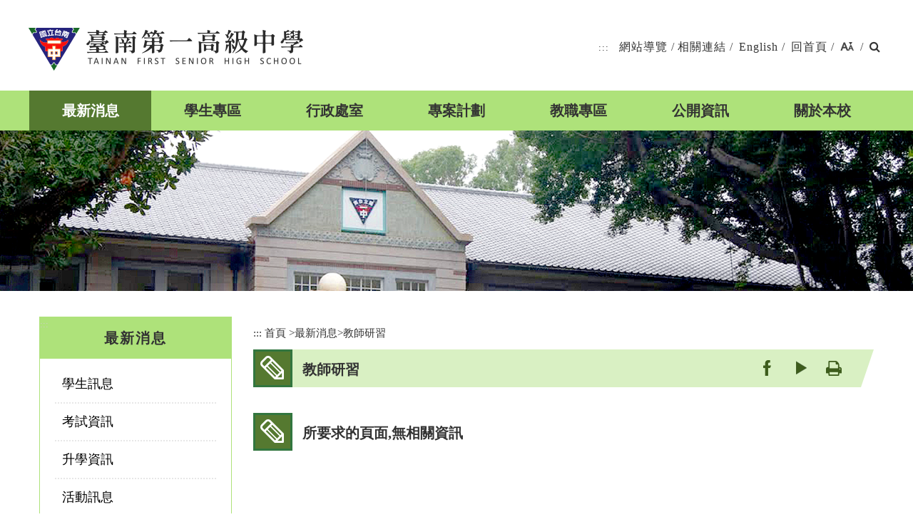

--- FILE ---
content_type: text/html; charset=utf-8
request_url: https://www.tnfsh.tn.edu.tw/latestevent/Details.aspx?Parser=9,3,20,,,,2406
body_size: 37062
content:

<!DOCTYPE html>
<html xmlns="http://www.w3.org/1999/xhtml" lang="zh-tw">

<head><meta http-equiv="Content-Type" content="text/html; charset=utf-8" /><meta name="viewport" content="width=device-width, initial-scale=1" /><meta name="format-detection" content="telephone=no" /><meta name="accessible_website" content="本網站符合AA等級無障礙網頁設計標準" /><link rel="icon" href="../favicon.ico" type="image/x-icon" /><link rel="shortcut icon" href="../favicon.ico" type="image/x-icon" /><title>
	臺南第一高級中學-最新消息-教師研習
</title><meta property="og:site_name"      content="臺南第一高級中學" />
<meta property="og:image"          content="https://www.tnfsh.tn.edu.tw/images/og.jpg" />
<meta property="og:title"          content="最新消息-教師研習(臺南第一高級中學)" />
<meta property="og:description"       content="臺南第一高級中學" />
<meta property="og:url"            content="https://www.tnfsh.tn.edu.tw/latestevent/Details.aspx?Parser=9,3,20,,,,2406" />
<meta property="og:type"           content="website" />
<meta name="DC.Title"          content="臺南第一高級中學" />
<meta name="DC.Creator"        content="臺南第一高級中學" />
<meta name="DC.Subject"        content="教師研習" />
<meta name="DC.Description"    content="臺南第一高級中學" />
<meta name="DC.Contributor"    content="臺南第一高級中學" />
<meta name="DC.Type"           content="text/html" />
<meta name="DC.Format"         content="text" />
<meta name="DC.Source"         content="臺南第一高級中學" />
<meta name="DC.Language"       content="中文" />
<meta name="DC.coverage.t.max" content="2026-01-23" />
<meta name="DC.coverage.t.min" content="2027-12-31" />
<meta name="DC.Publisher"      content="臺南第一高級中學" />
<meta name="DC.Date"           content="2026-01-23" />
<meta name="DC.Identifier"     content="" />
<meta name="DC.Relation"       content="GIP-EY-LP-090730-MP01" />
<meta name="DC.Rights"         content="臺南第一高級中學" />
<meta name="Category.Theme"    content="" />
<meta name="Category.Service"  content="" />
<meta name="Category.Cake"     content="" />
<meta name="Keywords"          content="臺南第一高級中學 最新消息 教師研習 " />

    <script src="/Scripts/jquery.min.js" type="text/javascript"></script>
    <script src="/Content/df_js/menu.js" type="text/javascript"></script>
    <script src="/Content/df_js/bootstrap.js" type="text/javascript"></script>
    <script src="/Content/df_js/ekko-lightbox.js" type="text/javascript"></script>
    <script src="/Content/df_js/ChangeFontSize.js" type="text/javascript"></script>
    <script src="/Content/df_js/readyfun.js" type="text/javascript"></script>
    <script src="/Content/df_js/jquery.rwdImageMaps.min.js" type="text/javascript"></script>
    <link href="../Content/aspnet.css" rel="stylesheet" type="text/css" /><link href="../css/layout.css" rel="stylesheet" type="text/css" />
    <link rel="stylesheet" href="/Scripts/jquery-ui/jquery-ui.min.css">
    <script src="/Scripts/jquery-ui/jquery-ui.min.js" type="text/javascript"></script>
    <script src="/Scripts/jquery-ui/jquery.ui.datepicker-zh-TW.js"
        type = "text/javascript" ></script>

    </head>

<body>
    <a title="跳到主要內容區塊" class="sr-only sr-only-focusable" href="#ace_m">跳到主要內容區塊</a>
    <div id="FontSizeArea">
        <noscript style="display:block; text-align:center; padding:10px 0">
            您的瀏覽器不支援JavaScript功能，若網頁功能無法正常使用時，請開啟瀏覽器JavaScript狀態
        </noscript>
        <div id="header">
            <div class="top">
                <h1 id="logo">
                    <a href="../home.aspx" title="臺南第一高級中學(回首頁)"><img src="../images/logo.png"
                            alt="臺南第一高級中學" /></a>
                </h1>
                <div class="menu_navigation">
                    <ul class="menu_nav">
                        <li>
                            <a href="#U" accesskey="U" name="U" title="上方區域" class="ace">:::</a>
                        </li>
                        <li><a  href="../sitemap/index.aspx?Parser=99,11,68" title="網站導覽">網站導覽</a>/</li><li><a  href="../links/index.aspx?Parser=12,10,67" title="相關連結">相關連結</a>/</li>
                 <li><a href="../Eng" title="English">English</a>/</li>
                        <li><a href="../" title="回首頁">回首頁</a>/</li>
                        <li class="nav_parent fontsize00">

                            <a href="javascript:;" title="字型大小"><img src="../images/fontsize.png" alt="字型大小"></a>
                            <ul class="fontsize01 share share3 share_web nav_focus">
                                <li class="type10"><a href="javascript:" title="小" id="fontSizeS">A-</a></li>
                                <li class="type10 font_size_btn-"><a href="javascript:" title="中" id="fontSizeM">A</a>
                                </li>
                                <li class="type10"><a href="javascript:" title="大" id="fontSizeL">A+</a></li>
                            </ul>
                            <noscript class="no_txt" style="float:right">
                                變更字變大小不影響資料瀏覽，替方式 [檢視] ->[字型]->選擇[較大、中、較小]。或[Ctrl]+[+]放大，[Ctrl]+[-] 縮小
                            </noscript>

                            /
                        </li>



                        <li class="nav_parent">
                            
    <a href="javascript:;" title="搜尋"><i class="fa fa-search" aria-hidden="true"></i><span class="sr-only">搜尋</span></a>    
    <div class="search_main nav_focus ">
        <div class="nav_search">
            <form action="../search/index.aspx?Parser=99,11,69" method="post" id="searchs">
                <label for="kd1" class="sr-only">關鍵字查詢</label> <input id="kd1" type="text" accesskey="S" name="kd" placeholder="請輸入關鍵字" class="text" title="請輸入關鍵字">               
                <input type="submit"  value="" class="text2" title="送出文章關鍵字查詢" /><input  name="token_cs" type="hidden"  value="9AF384EA2B7E280F0136ACE3D4A3B3C5" />  
            </form>
        </div>
    </div>

                        </li>
                        
                    
                        


                    </ul>



                </div>
              
                <div class="b_main">
                    <div class="b">
                        <i class="b1"></i>
                        <i class="b2"></i>
                        <i class="b3"></i>
                    </div>
                </div>

                <div style="clear:both"></div>
                <!--clean-->
            </div>
            <nav role="navigation" aria-label="上方主選單" id="main_menu">
                <ul id="example" class="top_menu clearfix">
                    <li><a href="../latestevent/index.aspx?Parser=9,3,19"  title="最新消息" class="top_menu_fixed" >最新消息</a></li><li><a href="../latestevent/index.aspx?Parser=22,4,24"  title="學生專區" >學生專區</a></li><li><a href="../sitemap/SubSite.aspx?Parser=0,5"  title="行政處室" >行政處室</a></li><li><a href="../latestevent/index.aspx?Parser=9,6,44"  title="專案計劃" >專案計劃</a></li><li><a href="../links/index.aspx?Parser=11,7,47"  title="教職專區" >教職專區</a></li><li><a href="../form/index.aspx?Parser=2,8,48"  title="公開資訊" >公開資訊</a></li><li><a href="../content/index.aspx?Parser=1,9,57"  title="關於本校" >關於本校</a></li>
                </ul>
                
<ul class="menu2"><li>   <div class="nav_search clearfix">       <form action="../search/index.aspx?Parser=99,11,69" method="post">          <label for="kdA" class="sr-only">關鍵字搜尋</label><input id="kdA" name="kd" type="text" class="text"  placeholder="關鍵字查詢">            <input type="submit" value="GO" class="text2" title="送出文章關鍵字查詢"><input  name="token_cs" type="hidden"  value="9AF384EA2B7E280F0136ACE3D4A3B3C5" />         </form>      </div>    </li>
<li class="sub_menu" ><a   title="最新消息" href="../latestevent/index.aspx?Parser=9,3,19" >最新消息</a><div class="menu_icon"></div>
    <ul class="sub_sub" >
  <li  class="sub_menu2 " ><a   title="學生訊息"  href="../latestevent/index.aspx?Parser=9,3,19" >學生訊息</a> </li>
  <li  class="sub_menu2 " ><a   title="考試資訊"  href="../latestevent/index.aspx?Parser=9,3,17" >考試資訊</a> </li>
  <li  class="sub_menu2 " ><a   title="升學資訊"  href="../latestevent/index.aspx?Parser=9,3,16" >升學資訊</a> </li>
  <li  class="sub_menu2 " ><a   title="活動訊息"  href="../latestevent/index.aspx?Parser=9,3,18" >活動訊息</a> </li>
  <li  class="sub_menu2 " ><a   title="教師研習"  href="../latestevent/index.aspx?Parser=9,3,20" >教師研習</a> </li>
  <li  class="sub_menu2 " ><a   title="教職員訊息"  href="../latestevent/index.aspx?Parser=9,3,21" >教職員訊息</a> </li>
  <li  class="sub_menu2 " ><a   title="榮譽榜"  href="../latestevent/index.aspx?Parser=9,3,22" >榮譽榜</a> </li>
  <li  class="sub_menu2 " ><a   title="優異表現"  href="../latestevent/index.aspx?Parser=9,3,14" >優異表現</a> </li>
  <li  class="sub_menu2 " ><a   title="表單下載"  href="../latestevent/index.aspx?Parser=9,3,23" >表單下載</a> </li>
  <li  class="sub_menu2 " ><a   title="規章辦法"  href="../latestevent/index.aspx?Parser=9,3,247" >規章辦法</a> </li>
  <li  class="sub_menu2 " ><a   title="防疫專區"  href="../latestevent/index.aspx?Parser=9,3,318" >防疫專區</a> </li>
  </ul> </li>
<li class="sub_menu" ><a   title="學生專區" href="../latestevent/index.aspx?Parser=22,4,24" >學生專區</a><div class="menu_icon"></div>
    <ul class="sub_sub" >
  <li  class="sub_menu2 " ><a   title="新生入學"  href="../latestevent/index.aspx?Parser=22,4,24" >新生入學</a> </li>
  <li  class="sub_menu2 " ><a   title="線上查詢與申請系統"  href="../links/index.aspx?Parser=12,4,33" >線上查詢與申請系統</a> </li>
  <li  class="sub_menu2 " ><a   title="課程資訊"  href="../latestevent/index.aspx?Parser=22,4,25" >課程資訊</a> </li>
  <li  class="sub_menu2 " ><a   title="學雜費及獎助學金"  href="../content/index.aspx?Parser=1,4,184" >學雜費及獎助學金</a> </li>
  <li  class="sub_menu2 " ><a   title="自主學習"  href="../latestevent/index.aspx?Parser=22,4,257" >自主學習</a> </li>
  <li  class="sub_menu2 " ><a   title="學習歷程檔案"  href="../latestevent/index.aspx?Parser=9,4,27" >學習歷程檔案</a> </li>
  <li  class="sub_menu2 " ><a   title="學生證補發與在學證明"  href="../content/index.aspx?Parser=1,4,326" >學生證補發與在學證明</a> </li>
  <li  class="sub_menu2 " ><a   title="生活輔導：請假、獎懲等"  href="../form/index.aspx?Parser=28,4,30" >生活輔導：請假、獎懲等</a> </li>
  <li  class="sub_menu2 " ><a   title="競賽資訊"  href="../latestevent/index.aspx?Parser=9,4,31" >競賽資訊</a> </li>
  <li  class="sub_menu2 " ><a   title="大專院校升學資訊"  href="../latestevent/index.aspx?Parser=9,4,32" >大專院校升學資訊</a> </li>
  <li  class="sub_menu2 " ><a   title="成績評量與畢業條件"  href="../latestevent/index.aspx?Parser=9,4,185" >成績評量與畢業條件</a> </li>
  <li  class="sub_menu2 " ><a   title="社團活動"  href="../form/index.aspx?Parser=28,4,28" >社團活動</a> </li>
  <li  class="sub_menu2 " ><a   title="國際教育"  href="../latestevent/index.aspx?Parser=22,4,29" >國際教育</a> </li>
  <li  class="sub_menu2 " ><a   title="畢業生文件申請服務"  href="../content/index.aspx?Parser=1,4,186" >畢業生文件申請服務</a> </li>
  <li  class="sub_menu2 " ><a   title="學生申訴再申訴專區"  href="../latestevent/index.aspx?Parser=9,4,354" >學生申訴再申訴專區</a> </li>
  </ul> </li>
<li class="sub_menu" ><a   title="行政處室" href="../sitemap/SubSite.aspx?Parser=0,5" >行政處室</a><div class="menu_icon"></div>
    <ul class="sub_sub" >
  <li  class="sub_menu2 " ><a  mhit=34  title="校長室(另開視窗)" target="_blank" href="/sub/index.aspx?m1=21" >校長室</a> </li>
  <li  class="sub_menu2 " ><a  mhit=35  title="教務處(另開視窗)" target="_blank" href="/sub/index.aspx?m1=22" >教務處</a> </li>
  <li  class="sub_menu2 " ><a  mhit=36  title="學務處"  href="/sub/index.aspx?m1=23" >學務處</a> </li>
  <li  class="sub_menu2 " ><a  mhit=37  title="總務處"  href="/sub/index.aspx?m1=24" >總務處</a> </li>
  <li  class="sub_menu2 " ><a  mhit=38  title="輔導室"  href="/sub/index.aspx?m1=25" >輔導室</a> </li>
  <li  class="sub_menu2 " ><a  mhit=39  title="圖書館"  href="/sub/index.aspx?m1=26" >圖書館</a> </li>
  <li  class="sub_menu2 " ><a  mhit=40  title="進修部"  href="/sub/index.aspx?m1=27" >進修部</a> </li>
  <li  class="sub_menu2 " ><a  mhit=41  title="校安中心"  href="/sub/index.aspx?m1=28" >校安中心</a> </li>
  <li  class="sub_menu2 " ><a  mhit=42  title="人事室"  href="/sub/index.aspx?m1=29" >人事室</a> </li>
  <li  class="sub_menu2 " ><a  mhit=43  title="主計室"  href="/sub/index.aspx?m1=30" >主計室</a> </li>
  </ul> </li>
<li class="sub_menu" ><a   title="專案計劃" href="../latestevent/index.aspx?Parser=9,6,44" >專案計劃</a><div class="menu_icon"></div>
    <ul class="sub_sub" >
  <li  class="sub_menu2 " ><a   title="公民與社會學科中心"  href="../latestevent/index.aspx?Parser=9,6,44" >公民與社會學科中心</a> </li>
  <li  class="sub_menu2 " ><a   title="探究與實作推動中心"  href="../latestevent/index.aspx?Parser=9,6,45" >探究與實作推動中心</a> </li>
  <li  class="sub_menu2 " ><a  mhit=46  title="科學班(另開視窗)" target="_blank" href="/sub/index.aspx?m1=31" >科學班</a> </li>
  <li  class="sub_menu2 " ><a   title="資優班"  href="../latestevent/index.aspx?Parser=22,6,256" >資優班</a> </li>
  <li  class="sub_menu2 " ><a   title="雙語實驗班"  href="../latestevent/index.aspx?Parser=9,6,305" >雙語實驗班</a> </li>
  <li  class="sub_menu2 " ><a   title="前導學校計畫"  href="../latestevent/index.aspx?Parser=9,6,356" >前導學校計畫</a> </li>
  <li  class="sub_menu2 " ><a   title="協作共好計畫"  href="" >協作共好計畫</a> </li>
  <li  class="sub_menu2 " ><a   title="臺南考區115年國中會考試務會"  href="../form/index.aspx?Parser=28,6,369" >臺南考區115年國中會考試務會</a> </li>
  <li  class="sub_menu2 " ><a   title="NPDL課綱跨域轉化深度學習"  href="../latestevent/index.aspx?Parser=9,6,370" >NPDL課綱跨域轉化深度學習</a> </li>
  </ul> </li>
<li class="sub_menu" ><a   title="教職專區" href="../links/index.aspx?Parser=11,7,47" >教職專區</a><div class="menu_icon"></div>
    <ul class="sub_sub" >
  <li  class="sub_menu2 " ><a   title="系統服務"  href="../links/index.aspx?Parser=11,7,47" >系統服務</a> </li>
  <li  class="sub_menu2 " ><a   title="表單下載"  href="../latestevent/index.aspx?Parser=9,7,286" >表單下載</a> </li>
  <li  class="sub_menu2 " ><a   title="參考教材"  href="../latestevent/index.aspx?Parser=9,7,301" >參考教材</a> </li>
  </ul> </li>
<li class="sub_menu" ><a   title="公開資訊" href="../form/index.aspx?Parser=2,8,48" >公開資訊</a><div class="menu_icon"></div>
    <ul class="sub_sub" >
  <li  class="sub_menu2 " ><a   title="行事曆"  href="../form/index.aspx?Parser=2,8,48" >行事曆</a> </li>
  <li  class="sub_menu2 " ><a   title="內控聲明書"  href="../form/index.aspx?Parser=2,8,49" >內控聲明書</a> </li>
  <li  class="sub_menu2 " ><a   title="資安專區"  href="../form/index.aspx?Parser=2,8,50" >資安專區</a> </li>
  <li  class="sub_menu2 " ><a   title="生成式AI使用指引"  href="../form/index.aspx?Parser=2,8,362" >生成式AI使用指引</a> </li>
  <li  class="sub_menu2 " ><a   title="數位教學指引3.0版"  href="../form/index.aspx?Parser=2,8,363" >數位教學指引3.0版</a> </li>
  <li  class="sub_menu2 " ><a   title="個資專區"  href="../content/index.aspx?Parser=1,8,51" >個資專區</a> </li>
  <li  class="sub_menu2 " ><a   title="校園職業安全衛生"  href="../latestevent/index.aspx?Parser=9,8,327" >校園職業安全衛生</a> </li>
  <li  class="sub_menu2 " ><a   title="招標資訊"  href="../latestevent/index.aspx?Parser=9,8,52" >招標資訊</a> </li>
  <li  class="sub_menu2 " ><a   title="預算執行"  href="../content/index.aspx?Parser=1,8,53" >預算執行</a> </li>
  <li  class="sub_menu2 " ><a  mhit=54  title="課表查詢(另開視窗)" target="_blank" href="http://w3.tnfsh.tn.edu.tw/deanofstudies/course/course.html" >課表查詢</a> </li>
  <li  class="sub_menu2 " ><a  mhit=187  title="課程資訊"  href="https://www.tnfsh.tn.edu.tw/latestevent/index.aspx?Parser=9,4,25" >課程資訊</a> </li>
  <li  class="sub_menu2 " ><a   title="校務資料開放專區"  href="../form/index.aspx?Parser=2,8,345,344" >校務資料開放專區</a><div class="menu_icon"></div>
    <ul class="sub_sub2" >
     <li class="sub_menu3 "><a  title="學校校務資訊"  href="../form/index.aspx?Parser=2,8,345,344">學校校務資訊</a> </li>
     <li class="sub_menu3 "><a  title="學生專區"  href="../form/index.aspx?Parser=2,8,346,344">學生專區</a> </li>
     <li class="sub_menu3 "><a  title="財務資訊"  href="../form/index.aspx?Parser=2,8,347,344">財務資訊</a> </li>
     <li class="sub_menu3 "><a  title="其他"  href="../form/index.aspx?Parser=2,8,348,344">其他</a> </li>
    </ul> </li>
  </ul> </li>
<li class="sub_menu" ><a   title="關於本校" href="../content/index.aspx?Parser=1,9,57" >關於本校</a><div class="menu_icon"></div>
    <ul class="sub_sub" >
  <li  class="sub_menu2 " ><a  mhit=55  title="一中校史(另開視窗)" target="_blank" href="https://sites.google.com/gm.tnfsh.tn.edu.tw/historymuseum/%E9%A6%96%E9%A0%81" >一中校史</a> </li>
  <li  class="sub_menu2 " ><a  mhit=56  title="百年校慶專頁(另開視窗)" target="_blank" href="/anniversary/index.aspx" >百年校慶專頁</a> </li>
  <li  class="sub_menu2 " ><a   title="組織編制"  href="../content/index.aspx?Parser=1,9,57" >組織編制</a> </li>
  <li  class="sub_menu2 " ><a   title="聯絡資訊"  href="../content/index.aspx?Parser=1,9,58" >聯絡資訊</a> </li>
  <li  class="sub_menu2 " ><a   title="交通位置"  href="../content/index.aspx?Parser=1,9,59" >交通位置</a> </li>
  <li  class="sub_menu2 " ><a   title="校園巡禮"  href="../content/index.aspx?Parser=1,9,60" >校園巡禮</a> </li>
  <li  class="sub_menu2 " ><a   title="一中之友"  href="" >一中之友</a><div class="menu_icon"></div>
    <ul class="sub_sub2" >
     <li class="sub_menu3 "><a  mhit=62 title="家長會(另開視窗)" target="_blank" href="/sub/content/index.aspx?Parser=1,32,142">家長會</a> </li>
     <li class="sub_menu3 "><a  mhit=63 title="校友會"  href="http://alumni-ntfshs.org.tw/">校友會</a> </li>
     <li class="sub_menu3 "><a  mhit=64 title="退休聯誼會(另開視窗)" target="_blank" href="https://tnfshretire.pixnet.net/blog">退休聯誼會</a> </li>
    </ul> </li>
  <li  class="sub_menu2 " ><a  mhit=65  title="南一中簡訊(另開視窗)" target="_blank" href="http://digiarch.tnfsh.tn.edu.tw/%e9%9b%bb%e5%ad%90%e6%9b%b8%e6%ab%83/" >南一中簡訊</a> </li>
  </ul> </li>
<li class="sub_menu" ><a   title="相關連結" href="../links/index.aspx?Parser=12,10,67" >相關連結</a>
    <ul class="sub_sub" >
  <li  class="sub_menu2 " ><a   title="相關連結"  href="../links/index.aspx?Parser=12,10,67" >相關連結</a> </li>
  </ul> </li>
<li class="sub_menu" ><a   title="網站導覽" href="../sitemap/index.aspx?Parser=99,11,68" >網站導覽</a><div class="menu_icon"></div>
    <ul class="sub_sub" >
  <li  class="sub_menu2 " ><a   title="網站導覽"  href="../sitemap/index.aspx?Parser=99,11,68" >網站導覽</a> </li>
  <li  class="sub_menu2 " ><a   title="全文檢索"  href="../search/index.aspx?Parser=99,11,69" >全文檢索</a> </li>
  <li  class="sub_menu2 " ><a   title="隱私權保護政策"  href="../content/index.aspx?Parser=1,11,70" >隱私權保護政策</a> </li>
  <li  class="sub_menu2 " ><a   title="網站安全政策"  href="../content/index.aspx?Parser=1,11,71" >網站安全政策</a> </li>
  </ul> </li> <li><a  class=""  href="../eng/">English</a></li>
  </ul> <div style="clear:both"></div>
            </nav>
        </div>
        <img src="../images/banner.png" alt="">
        <div class="container con">
            <div class="row">
                
                <!--選單-->
                <div class="col-md-3 left_menu">
                    <div class="left_main">
                        <a href="#L" name="L" title="左方區域" accesskey="L" class="ace">:::</a>
                        <div class="left_title">最新消息</div>
                        <ul class="menu2" style="display:block">
  <li  class="sub_menu " ><a   title='學生訊息'  href='../latestevent/index.aspx?Parser=9,3,19' >學生訊息 </a></li>
  <li  class="sub_menu " ><a   title='考試資訊'  href='../latestevent/index.aspx?Parser=9,3,17' >考試資訊 </a></li>
  <li  class="sub_menu " ><a   title='升學資訊'  href='../latestevent/index.aspx?Parser=9,3,16' >升學資訊 </a></li>
  <li  class="sub_menu " ><a   title='活動訊息'  href='../latestevent/index.aspx?Parser=9,3,18' >活動訊息 </a></li>
  <li  class="sub_menu  sub_menu-" ><a   title='教師研習'  href='../latestevent/index.aspx?Parser=9,3,20' >教師研習 </a></li>
  <li  class="sub_menu " ><a   title='教職員訊息'  href='../latestevent/index.aspx?Parser=9,3,21' >教職員訊息 </a></li>
  <li  class="sub_menu " ><a   title='榮譽榜'  href='../latestevent/index.aspx?Parser=9,3,22' >榮譽榜 </a></li>
  <li  class="sub_menu " ><a   title='優異表現'  href='../latestevent/index.aspx?Parser=9,3,14' >優異表現 </a></li>
  <li  class="sub_menu " ><a   title='表單下載'  href='../latestevent/index.aspx?Parser=9,3,23' >表單下載 </a></li>
  <li  class="sub_menu " ><a   title='規章辦法'  href='../latestevent/index.aspx?Parser=9,3,247' >規章辦法 </a></li>
  <li  class="sub_menu " ><a   title='防疫專區'  href='../latestevent/index.aspx?Parser=9,3,318' >防疫專區 </a></li></ul>

                    </div>
                </div>
                <!--選單 end-->
                
                <div class="col-md-9 col-sm-12 article" >
                    <!-- content-->
                    <div id="div_content">
                        <div class="article_title">
                            <ul class="place">
                                <li><a href="#C" name="C" accesskey="C" id="ace_m" href="#div_content" target="_self"
                                        title="中間區域">:::</a></li>
                                <li><a href="../home.aspx">首頁</a></li>
                                <li>></li><li><a title="最新消息" href="../latestevent/index.aspx?Parser=9,3,19">最新消息</a></li><li>></li><li><a title="教師研習" href="../latestevent/index.aspx?Parser=9,3,20">教師研習</a></li>
                            </ul>
                            <div class="title_box clearfix">
                                <h2>教師研習
                                
                                </h2>
                                <ul class="main_bn2">
        <li><a class="ISL-facebook" href="https://www.facebook.com/sharer.php?u=https%3a%2f%2fwww.tnfsh.tn.edu.tw%2flatestevent%2fDetails.aspx%3fParser%3d9%2c3%2c20%2c%2c%2c%2c2406" target="_blank" title="facebook(另開新視窗)">facebook</a></li>  
        <li><a class="ISL-youtube" href="https://www.youtube.com/results?search_query=臺南第一高級中學" target="_blank" title="youtube(另開新視窗)">youtube</a></li>
        
        <li><a href="javascript:" class="ISL-print main_bn_print" title="友善列印">友善列印</a>
            <noscript class="no_txt">[CTRL]+[P]列印</noscript>
        </li>
    </ul> 


    <div class="Gotop"><a href="javascript:;" title="到上面" class="">TOP</a></div>                                
                            </div>
                        </div>
                        
<div class="con">
   <h2><span class="Text">
所要求的頁面,無相關資訊
 </span></h2>
</div>


                    </div>


                </div>
            </div>
            
            <ul class="goback">
                <li>
                    <noscript class="no_txt">您的瀏覽器，不支援script語法，若您的瀏覽器無法支援，請按鍵盤上的alt鍵+左鍵 回上一頁</noscript>
                </li>
                <li class="icon"><a title="回上頁" href="javascript:history.back()" role="button">BACK</a></li>
               
            </ul>
        </div>
        
<div id="footer">
     
<div id="footer">
    <div id="ff_btn">

        <input type="button" title="收合寬頁腳" role="button" value="收合" class="btn_close">
        <input type="button" title="展開寬頁腳" role="button" value="展開" class="btn_open">
    </div>
    
    <div id="fat_footer" class="clearfix">
    <ul class="clearfix"><li><a href="../latestevent/index.aspx?Parser=9,3,19" title="最新消息">最新消息</a><ul><li><a href="../latestevent/index.aspx?Parser=9,3,19"  title='學生訊息'  >學生訊息</a></li>
<li><a href="../latestevent/index.aspx?Parser=9,3,17"  title='考試資訊'  >考試資訊</a></li>
<li><a href="../latestevent/index.aspx?Parser=9,3,16"  title='升學資訊'  >升學資訊</a></li>
<li><a href="../latestevent/index.aspx?Parser=9,3,18"  title='活動訊息'  >活動訊息</a></li>
<li><a href="../latestevent/index.aspx?Parser=9,3,20"  title='教師研習'  >教師研習</a></li>
<li><a href="../latestevent/index.aspx?Parser=9,3,21"  title='教職員訊息'  >教職員訊息</a></li>
<li><a href="../latestevent/index.aspx?Parser=9,3,22"  title='榮譽榜'  >榮譽榜</a></li>
<li><a href="../latestevent/index.aspx?Parser=9,3,14"  title='優異表現'  >優異表現</a></li>
<li><a href="../latestevent/index.aspx?Parser=9,3,23"  title='表單下載'  >表單下載</a></li>
<li><a href="../latestevent/index.aspx?Parser=9,3,247"  title='規章辦法'  >規章辦法</a></li>
<li><a href="../latestevent/index.aspx?Parser=9,3,318"  title='防疫專區'  >防疫專區</a></li>
</ul></li><li><a href="../latestevent/index.aspx?Parser=22,4,24" title="學生專區">學生專區</a><ul><li><a href="../latestevent/index.aspx?Parser=22,4,24"  title='新生入學'  >新生入學</a></li>
<li><a href="../links/index.aspx?Parser=12,4,33"  title='線上查詢與申請系統'  >線上查詢與申請系統</a></li>
<li><a href="../latestevent/index.aspx?Parser=22,4,25"  title='課程資訊'  >課程資訊</a></li>
<li><a href="../content/index.aspx?Parser=1,4,184"  title='學雜費及獎助學金'  >學雜費及獎助學金</a></li>
<li><a href="../latestevent/index.aspx?Parser=22,4,257"  title='自主學習'  >自主學習</a></li>
<li><a href="../latestevent/index.aspx?Parser=9,4,27"  title='學習歷程檔案'  >學習歷程檔案</a></li>
<li><a href="../content/index.aspx?Parser=1,4,326"  title='學生證補發與在學證明'  >學生證補發與在學證明</a></li>
<li><a href="../form/index.aspx?Parser=28,4,30"  title='生活輔導：請假、獎懲等'  >生活輔導：請假、獎懲等</a></li>
<li><a href="../latestevent/index.aspx?Parser=9,4,31"  title='競賽資訊'  >競賽資訊</a></li>
<li><a href="../latestevent/index.aspx?Parser=9,4,32"  title='大專院校升學資訊'  >大專院校升學資訊</a></li>
<li><a href="../latestevent/index.aspx?Parser=9,4,185"  title='成績評量與畢業條件'  >成績評量與畢業條件</a></li>
<li><a href="../form/index.aspx?Parser=28,4,28"  title='社團活動'  >社團活動</a></li>
<li><a href="../latestevent/index.aspx?Parser=22,4,29"  title='國際教育'  >國際教育</a></li>
<li><a href="../content/index.aspx?Parser=1,4,186"  title='畢業生文件申請服務'  >畢業生文件申請服務</a></li>
<li><a href="../latestevent/index.aspx?Parser=9,4,354"  title='學生申訴再申訴專區'  >學生申訴再申訴專區</a></li>
</ul></li><li><a href="../sitemap/SubSite.aspx?Parser=0,5" title="行政處室">行政處室</a><ul><li><a href="/sub/index.aspx?m1=21"  title='校長室(另開視窗)' target="_blank"  mhit=34>校長室</a></li>
<li><a href="/sub/index.aspx?m1=22"  title='教務處(另開視窗)' target="_blank"  mhit=35>教務處</a></li>
<li><a href="/sub/index.aspx?m1=23"  title='學務處'   mhit=36>學務處</a></li>
<li><a href="/sub/index.aspx?m1=24"  title='總務處'   mhit=37>總務處</a></li>
<li><a href="/sub/index.aspx?m1=25"  title='輔導室'   mhit=38>輔導室</a></li>
<li><a href="/sub/index.aspx?m1=26"  title='圖書館'   mhit=39>圖書館</a></li>
<li><a href="/sub/index.aspx?m1=27"  title='進修部'   mhit=40>進修部</a></li>
<li><a href="/sub/index.aspx?m1=28"  title='校安中心'   mhit=41>校安中心</a></li>
<li><a href="/sub/index.aspx?m1=29"  title='人事室'   mhit=42>人事室</a></li>
<li><a href="/sub/index.aspx?m1=30"  title='主計室'   mhit=43>主計室</a></li>
</ul></li><li><a href="../latestevent/index.aspx?Parser=9,6,44" title="專案計劃">專案計劃</a><ul><li><a href="../latestevent/index.aspx?Parser=9,6,44"  title='公民與社會學科中心'  >公民與社會學科中心</a></li>
<li><a href="../latestevent/index.aspx?Parser=9,6,45"  title='探究與實作推動中心'  >探究與實作推動中心</a></li>
<li><a href="/sub/index.aspx?m1=31"  title='科學班(另開視窗)' target="_blank"  mhit=46>科學班</a></li>
<li><a href="../latestevent/index.aspx?Parser=22,6,256"  title='資優班'  >資優班</a></li>
<li><a href="../latestevent/index.aspx?Parser=9,6,305"  title='雙語實驗班'  >雙語實驗班</a></li>
<li><a href="../latestevent/index.aspx?Parser=9,6,356"  title='前導學校計畫'  >前導學校計畫</a></li>
<li><a href="../sitemap/submenu2.aspx?Parser=0,6,335"  title='協作共好計畫'  >協作共好計畫</a></li>
<li><a href="../form/index.aspx?Parser=28,6,369"  title='臺南考區115年國中會考試務會'  >臺南考區115年國中會考試務會</a></li>
<li><a href="../latestevent/index.aspx?Parser=9,6,370"  title='NPDL課綱跨域轉化深度學習'  >NPDL課綱跨域轉化深度學習</a></li>
</ul></li><li><a href="../links/index.aspx?Parser=11,7,47" title="教職專區">教職專區</a><ul><li><a href="../links/index.aspx?Parser=11,7,47"  title='系統服務'  >系統服務</a></li>
<li><a href="../latestevent/index.aspx?Parser=9,7,286"  title='表單下載'  >表單下載</a></li>
<li><a href="../latestevent/index.aspx?Parser=9,7,301"  title='參考教材'  >參考教材</a></li>
</ul></li><li><a href="../form/index.aspx?Parser=2,8,48" title="公開資訊">公開資訊</a><ul><li><a href="../form/index.aspx?Parser=2,8,48"  title='行事曆'  >行事曆</a></li>
<li><a href="../form/index.aspx?Parser=2,8,49"  title='內控聲明書'  >內控聲明書</a></li>
<li><a href="../form/index.aspx?Parser=2,8,50"  title='資安專區'  >資安專區</a></li>
<li><a href="../form/index.aspx?Parser=2,8,362"  title='生成式AI使用指引'  >生成式AI使用指引</a></li>
<li><a href="../form/index.aspx?Parser=2,8,363"  title='數位教學指引3.0版'  >數位教學指引3.0版</a></li>
<li><a href="../content/index.aspx?Parser=1,8,51"  title='個資專區'  >個資專區</a></li>
<li><a href="../latestevent/index.aspx?Parser=9,8,327"  title='校園職業安全衛生'  >校園職業安全衛生</a></li>
<li><a href="../latestevent/index.aspx?Parser=9,8,52"  title='招標資訊'  >招標資訊</a></li>
<li><a href="../content/index.aspx?Parser=1,8,53"  title='預算執行'  >預算執行</a></li>
<li><a href="http://w3.tnfsh.tn.edu.tw/deanofstudies/course/course.html"  title='課表查詢(另開視窗)' target="_blank"  mhit=54>課表查詢</a></li>
<li><a href="https://www.tnfsh.tn.edu.tw/latestevent/index.aspx?Parser=9,4,25"  title='課程資訊'   mhit=187>課程資訊</a></li>
<li><a href="../form/index.aspx?Parser=2,8,345,344"  title='校務資料開放專區'  >校務資料開放專區</a></li>
</ul></li></ul><ul class="clearfix"><li><a href="../content/index.aspx?Parser=1,9,57" title="關於本校">關於本校</a><ul><li><a href="https://sites.google.com/gm.tnfsh.tn.edu.tw/historymuseum/%E9%A6%96%E9%A0%81"  title='一中校史(另開視窗)' target="_blank"  mhit=55>一中校史</a></li>
<li><a href="/anniversary/index.aspx"  title='百年校慶專頁(另開視窗)' target="_blank"  mhit=56>百年校慶專頁</a></li>
<li><a href="../content/index.aspx?Parser=1,9,57"  title='組織編制'  >組織編制</a></li>
<li><a href="../content/index.aspx?Parser=1,9,58"  title='聯絡資訊'  >聯絡資訊</a></li>
<li><a href="../content/index.aspx?Parser=1,9,59"  title='交通位置'  >交通位置</a></li>
<li><a href="../content/index.aspx?Parser=1,9,60"  title='校園巡禮'  >校園巡禮</a></li>
<li><a href="../sitemap/submenu2.aspx?Parser=0,9,61"  title='一中之友'  >一中之友</a></li>
<li><a href="http://digiarch.tnfsh.tn.edu.tw/%e9%9b%bb%e5%ad%90%e6%9b%b8%e6%ab%83/"  title='南一中簡訊(另開視窗)' target="_blank"  mhit=65>南一中簡訊</a></li>
</ul></li><li><a href="../links/index.aspx?Parser=12,10,67" title="相關連結">相關連結</a><ul></ul></li><li><a href="../sitemap/index.aspx?Parser=99,11,68" title="網站導覽">網站導覽</a><ul><li><a href="../sitemap/index.aspx?Parser=99,11,68"  title='網站導覽'  >網站導覽</a></li>
<li><a href="../search/index.aspx?Parser=99,11,69"  title='全文檢索'  >全文檢索</a></li>
<li><a href="../content/index.aspx?Parser=1,11,70"  title='隱私權保護政策'  >隱私權保護政策</a></li>
<li><a href="../content/index.aspx?Parser=1,11,71"  title='網站安全政策'  >網站安全政策</a></li>
</ul></li></ul>
    </div>
 </div>


  
    <div class="footer_main">
        <div class="footer_img">
        <a href="https://zh-tw.facebook.com/tnfsh.tn.edu.tw/" target="_blank" title="FB粉絲專頁(另開新視窗)"><img src="/images/fb.png" alt="FB粉絲專頁" class="p_30"></a>
            <a href="https://accessibility.moda.gov.tw/Applications/Detail?category=20231109092908" target="_blank" title="無障礙網站(另開新視窗)"><img src="/images/aa.jpg" alt="本網站通過無障礙A檢測(另開新視窗)"></a>
       
        </div>
        <div class="footer_word">
             Copyright&copy; 2020臺南第一高級中學版權所有
            <span class="display_no">｜</span><br class="block">
            <a href="/content/index.aspx?Parser=1,11,70" title="隱私權保護政策">隱私權保護政策</a><span class="display_no">｜</span>
            <br class="block"><a href="/content/index.aspx?Parser=1,11,71" title="網站安全政策">網站安全政策</a>
              <br />
            701005臺南市東區民族路一段一號 <span class="footer_bth"><a href="/content/index.aspx?Parser=1,9,59" title="交通位置">交通位置</a></span>
     <br> 電話︰06-2371206 <span class="footer_bth"><a href="/content/index.aspx?Parser=1,9,58" title="全校分機">全校分機</a></span><span class="display_no">｜</span> 
            <br class="block">傳真︰06-2348972 
            
   <br /> 
   統一編號︰69116202<br class="block"><span class="display_no">｜</span>家長會統一編號︰85594144  
   <br /> 
   建議使用 Chrome、Edge、Safari、Firefox 瀏覽器，螢幕解析度 1024 X 768 px 以上瀏覽

   <br /> 


           
         您是第
             <span>8064262</span>
            位瀏覽者<span class="display_no">｜</span>
            <br class="block">更新日期：<span>2026-01-22</span>
          
       
         
        </div>
        <img src="/images/qrcode.png" alt="臺南第一高級中學qrcode">
    </div>
</div>
        
<ul class="share share_mob">
    <li class="type1"><a target="_blank" title="facebook(另開視窗)" href="https://www.facebook.com/sharer.php?u=https%3a%2f%2fwww.tnfsh.tn.edu.tw%2flatestevent%2fDetails.aspx%3fParser%3d9%2c3%2c20%2c%2c%2c%2c2406">facebook</a></li>
    <li class="type2"><a target="_blank" title="youtube(另開視窗)" href="https://www.youtube.com/results?search_query=臺南第一高級中學">youtube</a></li>
    
   </ul> 


    <div class="Gotop"><a href="javascript:;" title="到上面" class="">TOP</a></div>
    </div>
    

 <script>
 $('#page_go_btn').attr("title","搜尋")
 $('#page_go_btn').attr("value","搜尋")
 </script>
</body>

</html>

--- FILE ---
content_type: text/css
request_url: https://www.tnfsh.tn.edu.tw/css/layout.css
body_size: -389
content:
@import url("font-awesome.css");
@import url("bootstrap.css");
@import url("bootstrap-progressbar-3.3.4.css");

@import url("style.css");
@import url("search.css");
@import url("compoint.css");
@import url("sitemap.css");
@import url("calendar.css");
@import url("gmap.css");
@import url("rwd.css");
@import url("ekko-lightbox.css");


--- FILE ---
content_type: text/css
request_url: https://www.tnfsh.tn.edu.tw/css/style.css
body_size: 54982
content:
@charset "utf-8";


/* CSS Document */

input[type*="text"]:focus,
textarea:focus,
input[type*="password"]:focus {
    background-color: #f3ffe8 !important;
}

a:focus,button:focus,
.modal-dialog .ekko-lightbox-nav-overlay a:focus-visible,
input[name*="Collapse"]:focus,
.owl-prev:focus,
.owl-next:focus,
input[type*="submit"]:focus,
input[type*="reset"]:focus,
input.enter_bn[type*="button"]:focus{
    outline: 2px #d83e3e dotted !important;
}


dd:before {
    content: none;
}

img {
    max-width: 100%;
    height: auto;
    vertical-align: middle;
}

img[src*="bar.gif"] {
    height: 8px;
}

img[src*="b_bar.gif"] {
    max-width: 180px
}

body {
    font-family: 微軟正黑體;
    background: #fff;
    position: relative;
}

body * a:hover {
    transition: all 0.2s;
    -moz-transition: all 0.2s;
    /* Firefox */
    -webkit-transition: all 0.2s;
    /* Chrome&Safari */
}
label[for*='select']{
    vertical-align: bottom;
}
select,
input[type*="text"],
input[type*="password"],
input[type*="date"],
textarea {
    border: 1px solid #cecece;
    box-shadow: inset 0 1px 0.25rem rgba(0, 0, 0, 0.1);
}

body,
div,
dl,
dt,
dd,
ul,
h1,
h2,
h3,
h4,
h5,
h6,
pre,
code,
form,
fieldset,
legend,
input,
textarea,
p,
blockquote,
th,
td,
label {
    margin: 0;
    padding: 0;
}

body,
html {
    width: 100%;
    height: 100%;
}

iframe {
    width: 100%;
}

iframe,
img {
    border: 0;
}

ul {
    list-style: none;
}

.clear {
    clear: both
}

.clearfix:before,
.clearfix:after {
    content: "";
    display: table;
}

.clearfix:after {
    clear: both;
}


* {
    -webkit-box-sizing: border-box;
    -moz-box-sizing: border-box;
    box-sizing: border-box;
}

a {}

.clean {
    clear: both;
}



input[type="radio"],
input[type="checkbox"] {
    margin: 0 4px;
}



/* menu*/

.menu2 {
    display: none
}

#menu_bth {
    display: none
}

#main_menu {
    background-color: #aee27a;
}

#main_menu .menu2 li a {
    padding-right: 2rem;
    word-break: break-all;
}

#menu_bth {
    cursor: pointer;
    height: 40px;
    background-color: #b7b7b7
}

.top_menu {
    width: 100%;
    max-width: 1200px;
    margin: auto;
    text-align: center;
    position: relative;
    display: table
}

.top_menu li {
    width: 171px;
    display: table-cell;
    position: relative;
}

.top_menu>li:last-child {
    background: none;
}

.top_menu li a {
    color: #333;
    display: block;
    padding: 14px 9px;
    font-size: 125%;
    font-weight: bold;
}

.top_menu>li>a:hover,
.top_menu>li>a:focus,
.top_menu .top_menu_fixed {
    background: #557930;
    color: #fff;
}

.top_menu li:hover>ul {
    display: block;
    /* 滑鼠滑入母選單後，顯示子選單 */
}


/* 二級選單顯示於一級選單的正下方 */

.top_menu ul {
    width: 100%;
    position: absolute;
    z-index: 9999;
    list-style: none;
    top: 65px;
    left: 0;
    text-align: left;
    padding-top: 25px;
    display: none;
}

.top_menu ul li {
    background: #dad9e7;
    width: 100%;
    height: auto;
    border-bottom: 1px #f1f0fe solid;
    background-image: none;
    display: block;
}

.top_menu ul li:first-of-type a::before {
    content: "";
    width: 0;
    height: 0;
    border-style: solid;
    border-width: 0 12px 9px 12px;
    border-color: transparent transparent #dad9e7 transparent;
    position: absolute;
    top: -9px;
    left: 0;
    right: 0;
    margin: auto;
}

.top_menu ul li:first-of-type a:hover::before {
    border-color: transparent transparent #534e6d transparent;
}

.top_menu ul li:last-child {
    border-bottom: 0;
}

.top_menu ul li a {
    height: auto;
    padding: 14px;
    color: #534e6d;
    display: block;
}

.top_menu ul li a:hover {
    background: #534e6d;
    color: #fff;
}

.top_menu ul ul {
    position: absolute;
    left: 100%;
    top: 0;
}



/* page*/

h2 {
    width: 100%;
    min-height: 45px;
    background: url(../images/title_icon.png) no-repeat 0 0px;
    color: #333;
    font-size: 1.25em;
    font-weight: bold;
    padding: 17px 208px 14px 69px;
}

.ace {
    color: #ccc;
    font-size: 84%
}

.con {
    margin-top: 36px;
}

#header {
    position: relative;
}

#header .top {
    max-width: 1200px;
    margin: auto;
    position: relative;
    padding: 39px 0 28px 0;
}

#logo {
    float: left
}

#logo a {
    display: inline-block;
}


.place {
    margin: 5px 0;
    font-size: 95%
}

.place li {
    display: inline-block
}

.place a {
    display: inline-block;
}



.title_box {
    margin: 10px 0;
    position: relative;
    background: url(../images/title_box.png) no-repeat right;
}



.content_txt a:hover,
.gallery_list a:hover {
    color: #ee7610;
}


.main_bn {
    position: absolute;
    right: 0;
    top: 13px;
}

.main_bn li {
    display: inline-block;
    position: relative;
}

.main_bn li:hover ul {
    display: block
}

.main_bn>li>a {
    line-height: 36px;
    background: #000;
    color: #fff;
    display: inline-block;
    text-align: center;
    position: relative;
    padding: 0 10px 0 30px;
}


.main_bn>li>a:before {
    content: "\f02f";
    position: absolute;
    top: 1px;
    left: 10px;
    font-family: FontAwesome;
    font-size: smaller;
    transition: all 0.3s;
}

.main_bn .main_bn_share:before {
    content: "\f1e0";
}

.main_bn a:hover {}

.main_bn .main_bn_share:hover {
    background: #000;
}





.main_bn2 {
    position: absolute;
    right: 27px;
    top: 8px;
    display: flex;
}

.main_bn2 li {
    display: inline-block;
    position: relative;
        margin-right: 12px;
}

.main_bn2 li:hover ul {
    display: block
}
.main_bn2>li>a:hover,.main_bn2>li>a:focus{
    background-position: 33px -28px !important;
}
.main_bn2>li>a {
        font-size: 0.75em;
        display:flex;
        text-indent: -20vw;
        overflow: hidden;
        -webkit-transition: background 0.3s, color 0.3s, box-shadow 0.3s;
        -moz-transition: background 0.3s, color 0.3s, box-shadow 0.3s;
        transition: background 0.3s, color 0.3s, box-shadow 0.3s;
        width: 35px;
        height: 35px;
        background-repeat:no-repeat;
        background-position: 33px 3px !important;
        border-radius:40px;
}

.main_bn2>li>a.ISL-facebook{
 background: url(../images/icon-fb.png);
}
.main_bn2>li>a.ISL-facebook:hover,.main_bn2>li>a.ISL-facebook:focus{
background-color:#2c5194;
}
.main_bn2>li>a.ISL-line{
    background: url(../images/icon-line.png);
}
.main_bn2>li>a.ISL-line:hover,.main_bn2>li>a.ISL-line:focus{
   background-color:#10bc10;
}
.main_bn2>li>a.ISL-twitter{
    background: url(../images/icon-twitter.png);
}
.main_bn2>li>a.ISL-twitter:hover,.main_bn2>li>a.ISL-twitter:focus{
   background-color:#41ABE1;
}
.main_bn2>li>a.ISL-print{
    background: url(../images/icon-print.png);
}
.main_bn2>li>a.ISL-print:hover,.main_bn2>li>a.ISL-print:focus{
   background-color:#ce487a;
}
.main_bn2>li>a.ISL-youtube{
    background: url(../images/icon-youtube.png);
}
.main_bn2>li>a.ISL-youtube:hover,.main_bn2>li>a.ISL-youtube:focus{
   background-color:#fe0000;
}
.main_bn2>li>a.ISL-flickr{
    background: url(../images/icon-flickr.png);
}
.main_bn2>li>a.ISL-flickr:hover,.main_bn2>li>a.ISL-flickr:focus{
   background-color:#d2fff6;
}

.main_bn2>li>a.ISL-mouse{
        background: url(../images/icon-mouse.png);
        text-indent: 0;
        display: flex;
        justify-content: center;
        color: #fff;
        font-weight: 800;
        padding-top: 0px;
 }
.main_bn2>li>a.ISL-mouse p{
position: relative;
    top: 43px;
left:0px;
transition: 0.4s
}
.main_bn2>li>a.ISL-mouse:hover,.main_bn2>li>a.ISL-mouse:focus{
   background-color:#ea5e10;
}
.main_bn2>li>a.ISL-mouse:hover p,.main_bn2>li>a.ISL-mouse:focus p{
     top: 6px;   

}







.article {
    min-height: 630px;
}

.content_txt {

}

.content_txt .imgbox a {
    display: block;
}

.content_txt b,
strong {
    line-height: normal;
}

.content_txt ul {
    list-style: disc;
    padding-left: 40px;
}

.content_txt p {
    margin: 0;
    word-wrap: break-word;
}

.gallery_list .imgbox,
.content_txt .imgbox,
.faq .imgbox {
    float: right;
    clear: both;
    text-align: center;
    margin-bottom: 10px;
    display: block;
    z-index: 1
}

.content_txt .imgbox a,
.faq .imgbox a,
.imgbox a,
.imgbox2 a,
.imgbox .video_box {
    display: table-cell;
    vertical-align: middle;
    padding: 5px;
    overflow: hidden;
    border: solid 1px #557930;
}

.gallery_list .imgbox img,
.gallery_list .imgbox2 img,
.content_txt .imgbox img,
.faq .imgbox img,
.pic img,
.gallery_list .pic {
    max-height: 168px !important;
    transition: all 0.4s;
}

.imgbox:hover img {
    opacity: 1;
    transform: scale(1.1);
}







#content p {}

#content iframe {
    width: 100%;
}

.content_link {
    color: #d20000;
    display: inline-block;
    vertical-align: top
}

.content_link:hover {
    color: #093;
}

.menu_navigation {
    float: right
}

.fontsize_main {
    display: inline-block
}

.menu_nav {
    color: #282828;
    display: inline-block;
    max-width: 1200px;
    margin: auto;
    text-align: right;
    padding: 0;
}

.menu_nav li {
    display: inline-block;
    color: #454545;
    position: relative;
}

.menu_nav>li>a {
    color: #454545;
    display: inline-block;
    padding: 5px 0;
    margin: 0 5px;
    margin-top: 11px;
    letter-spacing: 1px;
}

.menu_nav a:hover {
    color: #d20000
}

.nav_parent .nav_focus.active,
.menu_nav li.nav_parent:hover div,
.menu_nav li.nav_parent:hover ul {
    display: block;
}

.menu_nav li.nav_parent .nav_focus {

position: absolute;

top: 38px;

right: 2px;

z-index: 99;

display: table;

text-align: right;

display: none;
}

.nav_search .text {
    color: #000;
    width: 223px;
    padding: 3px 32px 3px 3px;
}

.menu_nav li.nav_parent .nav_focus.active {
    display: block
}

.nav_search {
    position: relative;
}

.search_box {
    margin-top: 5px;
    text-align: right
}

.search_main {
    padding: 8px;
    background: #aee27a;
}

.search_box .icon {
    border: 1px solid #000;
    background-color: #000;
    color: #FFF;
    padding: 2px;
}

.top_search {
    position: relative;
    vertical-align: middle;
    text-align: right;
}

.top_search .text {
    width: 193px;
    height: 30px;
    padding: 0 32px 0 5px;
    background-color: #fff;
    border-bottom: 3px solid #AFD9F1;
}

.nav_search .text2,
.top_search .text2 {
    width: 13px;
    height: 13px;
    background: url(../images/icon_nav_search.png);
    border: 0px;
    vertical-align: middle;
    position: absolute;
    top: 8px;
    right: 6px;
}

.top_search .text2 {
    top: 3px;
}

.pic {
    clear: both;
    text-align: center;
    margin-top: 15px;
}

.pic .imgbox {
    display: inline-block;
    margin: 5px 0;
    vertical-align: top
}

.imgbox dt,
.imgbox2 dt,
.imgbox figure,
.imgbox2 figure {
    width: 100%;
    height: 188px;
    display: table;
    table-layout: fixed;
}

#main_type,
.main_type {
    text-align: right;
    margin-bottom: 10px;
}
#main_type *{
    /* margin-bottom: 5px; */

}
#main_type a {
    display: inline-block;
}

#main_type * {
    vertical-align: middle;
}

#main_type input {
    height: 32px;
}

#main_type select {
    height: 32px;
    background: transparent;
}
#main_type .white_space{
    white-space: nowrap;
}
#main_type .white_space input.bn_search{
    vertical-align: top;

}
.white_space{
    white-space: nowrap;
}
.type_word {
    color: #313131;
    padding: 2px 5px;
    vertical-align: middle;
}

label {
    vertical-align: middle;
}

.type_word a {
    display: inline-block;
    padding: 2px 5px;
}

.type_word a.active,
.type_word a:hover,
.type_word a:focus {}

#main_type .type_word a.active,
.type_word a:hover {
    background: #d9f0c3;
    border-radius: 5px;
    color: #333;
}

.search_table {
    border: 1px solid #CCC;
    letter-spacing: 1px;
}

.search_bn {
    border: 0px;
    margin-bottom: -6px;
    *margin-bottom: -5px;
}

.icon_go,
.bn_search {
    border: 0px;
    background-image: url(../images/icon_go.png);
    width: 32px;
    height: 32px;
    vertical-align: middle;
    text-indent: -9999px;
}

.bn_search {
    background-image: url(../images/icon_bn_search.png);
    text-indent: -32px;
    font-size: 0;
}

.icon_go:hover,
.bn_search:hover {
    opacity: 0.7
}








/*按鈕選單*/

.b_main {
    position: absolute;
    right: 0;
    top: 20px;
    display: none;
}

.b {
    width: 30px;
    height: 20px;
    position: absolute;
    top: 5px;
    right: 10px;
    transition: .2s;
    cursor: pointer;
}

.b i {
    width: 30px;
    height: 20px;
    position: absolute;
    display: block;
    height: 2px;
    background: #000;
    border-radius: 2px;
    transition: .2s;
}

.b1 {
    width: 25px;
    top: 0;
    left: 0;
}

.b2 {
    width: 25px;
    top: 8px;
    left: 0;
}

.b3 {
    width: 25px;
    top: 16px;
    left: 0;
}

.b.on .b1 {
    top: 0;
    left: 0;
    width: 25px;
    transform: translateY(10px) rotate(45deg);
}

.b.on .b3 {
    width: 25px;
    transform: translateY(-6px) rotate(-45deg);
}

.b.on .b2 {
    width: 0;
}

.menu2 .nav_search {
    position: relative;
}

.menu2 .nav_sub:before {
    content: "";
    width: 0;
    height: 0;
    border-style: solid;
    border-width: 8px 9.5px 0 9.5px;
    border-color: #1e7f6c transparent transparent transparent;
    position: absolute;
    top: 0;
    right: 20px;
}

.menu2 .nav_search .text {
    width: calc(100% - 60px);
    height: 30px;
    padding-left: 15px;
    background-color: #fff;
    border-radius: 0;
    vertical-align: top;
    float: left;
}

.menu2 .nav_search .text2 {
    border: 0px;
    width: 60px;
    line-height: 30px;
    height: 30px;
    border-radius: 0 15px 15px 0;
    background: #557930;
    color: #fff;
    cursor: pointer;
    vertical-align: top;
    position: static;
    float: left;
}



.left_menu {
    position: relative
}

.left_menu .ace {
    position: absolute
}

.menu_icon {
    position: absolute;
    top: 5px;
    right: 10px;
}

.menu_icon:before {
    content: "\f067";
    font-family: FontAwesome;
    font-size: smaller;
}

.menu_icon-:before {
    content: "\f068";
}

.left_main {
    background-color: #aee27a;
    border: solid 1px #aee27a;
    position: relative;
    border-bottom: none;
}

.menu2 {
}
.left_menu:after{
    content:"";
    display:block;
    height: 93px;
    position: relative;
    width: 100%;
    left: 0;
    top: 0px;
    background: url(../images/left_bottom.png) no-repeat;
}
.menu2 li {
    position: relative;
}

.menu2>li {border-bottom: dotted 2px #e7e7e7;}
.menu2>li:nth-last-of-type(1){
    border: none;

}
.menu2 li>a {
    display: block;
    color: #000;
    padding: 13px 5px 13px 10px;
    font-size: 1.125em;
    position: relative;
}


.menu2 li>a:before {

}


.menu2 .sub_menu->a,
.menu2>li>a:hover {
    color: #333;
    background-color: #aee27a;
    font-weight: bold;
}

.menu2 span {
    font-size: 30%;
}

.menu2 ul {
    display: none;
    padding: 0;
}

.menu2 .sub_sub2>li,
.menu2 .sub_sub>li {
}

.menu2 .sub_sub2>li:last-of-type,
.menu2 .sub_sub>li:last-of-type {
    border-bottom: 0;
}

.sub_menu2 {
    position: relative;
}

.menu2 .sub_sub a {
    font-size: 1.125em;
    color: #353535;
    padding: 4px 5px 4px 30px;
    background: url(../images/menu_dot.png) no-repeat 13px 11px;
}

.menu2 .sub_sub a:before {

}
.menu2 .sub_sub{

background: #d9f0c3;
}

.menu2 .sub_menu2->a,
.menu2 .sub_sub a:hover {

color: #446126;

font-weight: bold;
}

.menu2 .sub_sub2 {
    display: none;
}

.sub_menu3 {
    position: relative
}

.menu2 .sub_sub2 a {

color: #353535;

font-size: 1em;

padding-left: 43px;

padding-right: 5px;

background: url(../images/menu_dot2.png) no-repeat 31px 12px;
}

.menu2 .sub_sub2 a:before {
    top: 7px;
    left: 53px;
}



.menu2 .sub_menu3->a,
.menu2 .sub_sub2 a:hover {
    color: #854b00;
    font-weight: normal;
}

.menu2 .sub_sub3 {
    display: none;
}

.menu2 .sub_sub3 a {

color: #000;

padding-left: 60px;

background: url(../images/menu_dot2.png) no-repeat 47px 12px;
}

.menu2 .sub_sub3 a:before {
    top: 7px;
    left: 70px;
}

.menu2 .sub_menu4->a,
.menu2 .sub_sub3 a:hover {color: #854b00;font-weight: normal;}

.menu2 .sub_sub4 {
    display: none;
}

.menu2 .sub_sub4 a {

    color: #a1a1a1;

    padding-left: 99px;
}

.menu2 .sub_sub4 a:before {
    top: 7px;
    left: 87px;
}

.menu2 .sub_sub4 a:hover {

    color: #4cbed3;
    padding-left: 75px;
}

.menu2 dl {
    border-top: 1px #ccc dotted;
}

.menu2 dl a {
    color: #313131;
    padding: 10px 0 10px 25px
}

.menu2 dt {

    font-weight: 500
}

.menu2 dt a {
    color: #3c3c3c;
    padding: 5px 0 5px 35px
}

.menu2 dt a:hover {
    background-color: transparent;
    color: #d20000
}

.left_title {
    color: #333;
    font-size: 1.250em;
    font-weight: bold;
    text-align: center;
    letter-spacing: 2px;
    padding: 15px 0;
}

.content_title,
.gallery_list .title {
    font-weight: bold;
    padding: 5px 5px 5px 0;
    position: relative;
}

.gallery_list .title {
    width: 100%;
    background: #d9f0c3;
    display: table;
    padding: 8px;
    margin-bottom: 10px;
}

.gallery_list .title strong {
    width: 85%;
    display: table-cell;
    font-size: 110%;
    max-width: 0;
    overflow: hidden;
    text-overflow: ellipsis;
    white-space: nowrap;
}

.gallery_list .title p {
    width: 15%;
    display: table-cell;
    font-size: 110%;
    text-align: right
}



.imgbox a:hover,
.imgbox2 a:hover {
    color: #ee7610;
}

.imgbox span {
    display: block;
    padding: 5px 0;
}

.download li:nth-child(odd) {
    /*單數隔行換色*/
    background-color: #EEE;
}

.download li:nth-child(1) {
    /*首行th設定*/
    width: 100%;
    background-color: #CCC;
    display: table;
    padding: 10px 5px;
}

.download {
    margin: 20px 0;
}

.download_tt {
    color: #000;
    background-color: #CCC;
    padding: 10px 5px;
    font-weight: bold;
}

.download li {
    border-bottom: 1px #ccc solid;
    width: 100%;
    display: table;
    padding: 10px 5px;
}

.download .word {
    background: url(../images/icon02.png) no-repeat 5px 6px;
    width: 80%;
    color: #000;
    display: table-cell;
    padding-left: 20px;
}

.download a {
    color: #000;
}

.download a:hover {
    color: #093;
}

.download .file {
    width: 20%;
    display: table-cell;
    text-align: center;
}

.download dd {
    display: inline-block;
}

.download .file a {
    width: 16px;
    display: inline-block;
    margin: 2px;
}

.goback .icon {
    border-radius: 5px;
    display: inline-block;
    letter-spacing: 2px;
}

.goback .icon a {
    color: #FFF
}

.goback {
    text-align: right;
    font-size: 110%;
    font-weight: bold;
    padding: 0 15px;
    margin: 3em 0 5em 0;
}

.goback .icon {
    display: inline-block;
    letter-spacing: 2px;
}

.goback .icon a {
    line-height: 36px;
    text-align: left;
    padding: 5px 77px 5px 84px;
    color: #557930;
    position: relative;
    border: solid 1px #557930;
    background: none;
    border-radius: 0px;
    background: url(../images/left.png) no-repeat 37px 19px;
    transition: 0.6s;
}
.goback .icon a:hover{
    background: url(../images/left.png) no-repeat 19px 19px;
    color: #557930;
}
.goback .icon a:before {

}

.goback .Gotop2 a:before {
    content: "\f077";
    right: 10px;
    left: inherit;
}

.goback .Gotop2 {
    margin-left: 10px;
}

.goback .Gotop2 a {
    padding: 0 35px 0 10px;
}

.goback .icon a:hover:before {
    transform: translateY(0);
    transform: translateX(-8px);
}

.goback .Gotop2 a:hover:before {
    transform: translateY(-8px);
}

.Gotop a {
    display: none;
}

#footer {
    background-color: #aee27a;
    color: #333;
    padding: 0;
    position: relative;
}
#footer img[src*='qrcode.jpg'] {
    margin: 10px 6px;
    vertical-align: top;
}
#fat_footer {

padding: 3.7em 0 0 0;

width: 100%;

margin: auto;

position: relative;

background: #e0eb60;
}

#fat_footer ul {
    max-width: 1200px;
    margin: auto;
    margin-bottom: 23px;
}

#footer_main {
    background: #fff;
    width: 100%;
    margin: auto;
    padding: 1em 0;
}

#fat_footer {
    display: none;
}

#fat_footer ul li {
    width: calc(16.66% - 2% - 0.01px);
    margin-right: calc(2% * 6 / 5);
    float: left;
    font-size: 1.25em;
    color: #000;
    letter-spacing: 1px;
    text-align: left;padding-left: 20px;
}

#fat_footer ul li:nth-child(6n) {
    margin-right: 0;
}

#fat_footer>ul>li>a {
    color: #212121;
    text-decoration: none;
    font-weight: bold;
}

#fat_footer ul li a:hover {
    color: #854b00;
}

#fat_footer ul li ul {
    padding-top: 5px;
    margin-top: 5px;
    text-align: left;
}

#fat_footer ul li ul li {
    width: 100%;
    font-size: 1rem;
    line-height: 150%;
    color: #313131;
    float: none;
    padding: 0.3px 0;
}

#fat_footer ul li ul li a {
    color: #212121;
    text-decoration: none;
}

#fat_footer ul li ul li a:hover {
    color: #854b00;
}

#ff_btn {
    width: 91px;
    margin: auto;
    position: absolute;
    top: -44px;
    left: 0;
    right: 0;
    z-index: 999999999999999999999;
}


#ff_btn .btn_open,
#ff_btn .btn_close {
    border: 0;
    width: 91px;
    height: 88px;
    background: url(../images/ff_close.png);
    font-size: 0;
}

#ff_btn .btn_open {
    background: url(../images/ff_open.png);
}

#ff_btn .btn_close {
    display: none;
}


#ff_btn.active .btn_close {
    display: block;
}

#ff_btn.active .btn_open {
    display: none;
}


.footer_main {
    max-width: 1200px;
    margin: auto;
    text-align: center;
    padding: 70px 0 50px 0;
}

.footer_img,
.footer_word {
    display: inline-block;
    vertical-align: middle;
    text-align: left
}

.footer_word {
    white-space: nowrap;
    padding-left: 40px;
    line-height: 33px;
    letter-spacing: 2px;
    padding-right: 98px;
}
#footer .footer_img a {
    display: block;
    text-align: center;
    margin-bottom: 18px;
}
.footer_word span {
    color: #333;
    font-weight: bold;
}

.footer_bth {}

.footer_bth a {
    border-radius: 5px;
    background: #000;
    padding: 1px 5px;
}

#footer .footer_bth a:hover {
    background: #fff;
    color: #333;
    border: solid 1px #fff;
}

#footer .footer_bth a {
    color: #1b5626;
    border: solid 1px #1b5626;
    border-radius: 0;
    background: none;
    display: inline-block;
    line-height: 25px;
}

#footer a {
    display: inline-block;
}

#footer a:hover {

}

.footer_img a {
    padding: 0 10px;
}

#table li:nth-child(odd) {
    /*單數隔行換色*/
    background-color: #EEE;
}

#table li:nth-child(1) {
    /*首行th設定*/
    width: 100%;
    background-color: #CCC;
    display: table;
    padding: 10px 5px;
}

#table {
    margin-top: 10px;
    margin-right: 0px;
    margin-bottom: 20px;
    margin-left: 0px;
    padding: 0px;
}

#table li {
    border-bottom: 1px #ccc solid;
    width: 100%;
    display: table;
    padding: 10px 5px;
    ;
}

.table_title {
    width: 25%;
    color: #000;
    display: table-cell;
    padding: 0 10px 0 0;
}

.table_txt {
    background: url(../images/icon02.png) no-repeat 5px 6px;
    width: 25%;
    line-height: 150%;
    padding: 0 10px 0 20px;
    display: table-cell;
}

.table_txt a {
    color: #063;
}

.table_txt a:hover,
.table_txt a:focus {
    color: #d20000;
}

.no_txt {
    /*<noscript>標籤用*/
    font-weight: bold;
    color: #d20000;
}

.page {
    margin: 10px 0;
    text-align: center;
    font-size: 95%;
}

.page * {
    vertical-align: middle
}

.page a {
    display: inline-block
}

.page li {
    display: inline-block;
    margin: 3px;
}

.page .icon a {
    border-radius: 5px;
    padding: 3px 8px;
    color: #FFF;
}

.page .icon a:hover,
.enter_bn:hover {}


.input01 {
    width: 70%
}

.input02 {
    width: 90%
}

.input03 {
    max-width: 80px;
}

.input04 {
    max-width: 175px;
}

.max-width {
    width: 50px;
}

.input06 {
    max-width: 200px;
    padding: 0px;
    background-color: #FFF;
}

.icon a,
.enter_bn {
    border-radius: 5px;
    background: #557930;
    color: #FFF;
    padding: 5px;
    display: inline-block;
}

.enter_bn {
    border: 0px;
    border-radius: 5px;
    color: #fff;
    padding: 3px 8px;
    display: inline-block;
    letter-spacing: 2px;
}

.main_bn a:hover,
.icon a:hover,
.enter_bn:hover {
    background: #aee27a;
    color: #333;
}


#center_btn {
    margin-top: 15px;
    margin-bottom: 20px;
    text-align: center;
}

#top_btn {
    margin-top: 15px;
    margin-bottom: 20px;
    text-align: right;
}

#top_btn .icon {
    display: inline-block
}

.list {
    text-align: center;
    margin-top: 20px;
    padding: 0;
}

.list li {
    border-bottom: 1px #ccc dotted;
    width: 100%;
    display: table;
}

.list li:last-of-type {
    border-bottom: 0;
}



.list li:nth-child(1) {
    background: #d9f0c3;
}

.list .list_head {
    border-bottom: 0px;
}



.list span {
    display: table-cell;
    vertical-align: top;
    padding: 8px;
    vertical-align: top;
}


span.list_type{
    display:inline-block;
    vertical-align: baseline;
}

.list .list_head span {}

.list span dl {
    display: inline-block;
    padding-left: 5px;
}

.list span dt,
.list span dd {
    display: inline-block;
    margin-bottom: 5px;
    vertical-align: middle;
}

.table_head span {
    border-bottom: 0px
}

.list .list_title {
    text-align: left
}

.list .list_word {
    text-align: left;
    /* background: url(../images/icon_list.png) no-repeat 10px 16px; */
    padding-left: 10px;
}

.list .list_word:before{
    content: "";
    width: 7px;
    height: 9px;
    background: url(../images/icon_list.png);
    display: inline-block;
    position: relative;
    top: -2px;

}










#readchk{
	height: 17px;
    width: 17px;
}


.list .icon.mail_bth,
.tabulation_word a,
.search li strong a,
.content_txt a,
.gallery_list .txt a,
.faq_txt a,
.video a,
.list a,
#footer a,
.menu_nav>li>a{
    display: inline-block;
}

#div_content{
    margin-top: 10px;   }
#div_content,.search1 li,.search,.search1_title{
    line-height: 26px;
}
.download_li a,#div_content,.type_word a,.update,.list span,body,input, button, select, textarea,#mail_word,.tabulation2 .example,.search_title,
.tabulation_tt,.place,.list .list_head,.search_table,.table_txt,.content_title,
.gallery_list .title,#sitemap_txt,#sitemap_txt ul li,.guest_list li,.search li strong,.search_txt,.search_result,.search_result .search_bth a,.search_result2,.search_btn li a,.calendar_type a,.calendar ul li span strong,.calendar ul li span strong:nth-child(1),.calendar2_week,.calendar2_week a,.calendar_title,.calendar_type,.calendar ul .date span,.calendar2_unit,.calendar2_date2,.calendar2_doom2.faq_txt,.ebook .list .list_head span a,.ebook .list_head span a {
    color: #333;
}

.list .icon.mail_bth,
.tabulation_word a,
.search li strong a,
.content_txt a,
.gallery_list .txt a,
.faq_txt a,
.video a,
.list a,
#footer a,
.menu_nav>li>a,.place a,.sitemap_table li a,.sitemap_table li ul li a,.sitemap_table li ul li ul li a,.guest_list li a,.video_txt li a,.video_txt li i,.search_result2 a,.search1 li ul li a,.search1 li a,.search1_title a,.calendar ul li span a,.calendar2_doom2 dt a  {
    color: #333;
}
#links a{
    color: #557930;
    display: inline-block;
    vertical-align: middle;
}
#links .list_type{
    background: #d9f0c3;
    border-radius: 5px;
    color: #333;
    display: inline-block;
    padding: 2px 5px;
    margin-right: 6px;
}


.list_word span{
    padding: 3px 5px;
    margin-right:10px ;
    display: inline-block;
}


.list_type .list_type_1{
    color: #fff;
    background:#557930;
}
.list_type .list_type_2{
    background:#c00000;
    color: #fff;
}
.list_type .list_type_3{
    background:#795548;
    color: #fff;
}
.list_type .list_type_4{
    background:#1e6e61;
    color: #fff;
}
.list_type .list_type_5{
    background:#266497;
    color: #fff;
}
.list_type .list_type_6{
    background:#3f51b5;
    color: #fff;
}
.list_type .list_type_7{
    background:#673AB7;
    color: #fff;
}
.list_type .list_type_8{
    background:rgb(77, 88, 10)
    color: #fff;
}
.list_type .list_type_9{
    background:#444444;
    color: #fff;
}
.list_type .list_type_10{
    background:#922449;
    color: #fff;
}


























#links a:hover{
    color: #854b00;
}
#footer a{
    color: #333;
}
.list .icon.mail_bth:hover,
.tabulation_word a:hover,
.search li strong a:hover,
.content_txt a:hover,
.gallery_list a:hover,
.faq_txt a:hover,
.video a:hover,
.list a:hover,
.menu_nav a:hover,
.place a:hover,
.place .on,#footer a:hover,.sitemap_table li a:hover,
.sitemap_table li a:focus,.sitemap_table li ul li a:hover,
.sitemap_table li ul li a:focus,.sitemap_table li ul li ul li a:hover,
.sitemap_table li ul li ul li a:focus,.guest_list li a:hover,
.guest_list li a:focus,.video_txt li a:hover,
.video_txt li a:hover i,.search1 li ul li a:hover,
.search1 li ul li a:focus,.search1 li a:hover,
.search1 li a:focus,.search1_title a:hover,
.search1_title a.on,.calendar ul li span a:hover,.calendar .select:hover,.calendar2_doom2 dt a:hover,.ebook .list_head span a:hover      {
    color: #854b00;
}

.content_txt a,
.gallery_list .txt a {
    display: inline;
}



.list .list_word a[target="_blank"]:after,
.content_txt p a[target="_blank"]:after,
.content_txt ul li a[target="_blank"]:after  {
    content: "\f0c1";
    font-family: FontAwesome;
    display: inline-block;
    padding-left: 5px;
}
.list .list_word dl a:after,
.list .list_word a.file:after,
.content_txt .imgbox a:after,
.owl-carousel .owl-item>a:after {
    display: none !important;
}


.list a{
    display: inline;
}


.list .icon {
    padding: 5px;
    color: #fff;
}

.list .icon.mail_bth {}

.list .icon a {
    color: #fff;
}

.table {
    text-align: left;
}

.table.list span {
    display: block;
    float: left
}

.text_le {
    text-align: left
}

abbr[title].must {
      color: #d20000;
    margin: 0px 0px 0 0;
    border-bottom: 0;
    display: inline-block;
    text-decoration: none;
}

.search,
.tabulation {
    border: 1px solid #CCC;
    padding: 5px;
    margin-top: 20px;
}

.tabulation>li {
    width: 100%;
    display: table;
    margin: 1px 0;
}

.tabulation_bg2 {
    background-color: #E3E3E3;
}

.tabulation_title {
    background: #E3E3E3;
    padding: 5px;
    font-weight: bold;
    margin: 2px 0;
}

.tabulation_list {
    padding: 5px
}

.tabulation .tabulation_list dd,
.tabulation .tabulation_list dd {
    padding: 0
}

.tabulation .tabulation_tt,
.tabulation .tabulation_word {
    display: table-cell;
    padding: 10px 5px;
    vertical-align: middle
}

.search_title,
.tabulation_tt {
    background: #E3E3E3;
    text-align: right;
}

.tabulation_tt strong {
    color: #d20000
}

.tabulation_word {}

.tabulation_word a {}

.tabulation_word a:hover {}

.tabulation_word .example {
    display: inline-block
}

.tabulation_blank {
    background: #E3E3E3;
    width: 20%;
    display: table-cell;
}

.tabulation2 {
    padding: 10px;
}

.tabulation2 .example {
    display: inline-block;
    margin-left: 10px;
    margin-right: 5px;

    font-size: 95%
}

.tabulation2 .tabulation_tt {
    background: none;
    text-align: left;
}

.tabulation2 .tabulation_tt,
.tabulation2 .tabulation_word {
    display: block;
    padding: 0 0 5px 0;
}

.tabulation2 .tabulation_word>.file {
    border: 1px solid #ccc;
    padding: 3px;
    margin-bottom: 10px
}

.tabulation2 dt>.file:last-child {
    margin-bottom: 0
}

.tabulation2 .in_block {
    display: inline-block;
    vertical-align: middle
}

.tabulation2 input,
.tabulation2 textarea {
    border: 1px solid #CCC;
    border-radius: 5px;
}

.tabulation2 li {
    margin-bottom: 15px;
}

.tabulation2 li:last-of-type {
    margin-bottom: 0;
}

.content_date {
    color: #d20000;
    padding: 0;
    display: block;
}

.content_date:before,
.content_date2:before {
    content: "\f017";
    font-family: FontAwesome;
    transition: all 0.3s;
    padding-right: 5px
}

.content_date2 {
    color: #d20000;
    padding: 0;
    float: right;
    display: block;
}

.orange {
    color: #d20000;
    padding: 0;
}

.w100 {
    width: 100%
}
.w95{
    width: 95%;
}
.w90 {
    width: 90%
}
.w85{
    width: 85%;
}
.w80 {
    width: 80%
}

.w75{
    width: 75%;
}
.w70 {
    width: 70%
}

.w65{
    width: 65%;
}
.w60 {
    width: 60%
}

.w55 {
    width: 55%
}

.w50 {
    width: 50%;
}
.w45{
    width: 45%;
}
.w40 {
    width: 40%
}

.w35{
    width: 35%;
}


.w33 {
    width: 33.3333333%
}

.w30 {
    width: 30%
}

.w25 {
    width: 25%
}

.w20 {
    width: 20%
}

.w15 {
    width: 15%
}

.w10 {
    width: 10%
}

.w9 {
    width: 9%
}

.w8 {
    width: 8%
}

.w7 {
    width: 7%
}

.w6 {
    width: 6%
}

.w5 {
    width: 5%
}

.w4 {
    width: 4%
}

.inputXS {
    width: 25%
}

.inputS {
    width: 25%
}

.inputM {
    width: 50%
}

.inputL {
    width: 80%
}

.inputXL {
    width: 100%
}

.m_auto {
    margin: 20px auto 0 auto;
}

.h100 {
    height: 100px;
    vertical-align: middle;
}

.yellow {
    background-color: #FFFFCC;
}

.tabulation_word input,
.tabulation_list input {
    font-size: 95%;
    padding: 3px;
    margin-right: 5px;
    vertical-align: middle;
}


/*----------------------------faq---------------------*/

.faq {
    background: #fff;
    margin: 10px 0;
    padding: 0px;
}

.faq_title {
    border-radius: 10px;
    color: #fff;
    padding: 5px 10px 5px 2em;
    background: #6e6e6e;
    margin-bottom: 10px;
    position: relative;
}

.faq_number,
.faq_txt:before {
    width: 25px;
    height: 25px;
    line-height: 25px;
    border-radius: 50px;
    font-size: 84%;
    font-family: Arial, "Helvetica Neue", Helvetica, sans-serif;
    text-align: center;
    position: absolute;
    margin-right: 8px;
    display: inline-block;
    vertical-align: middle;
}


.faq_number {
    background: #ffffff;
    left: 5px;
    top: 8px;
    color: #7f7f7f;
}


.faq_txt:before {
    background: #6e6e6e;
    color: #fff;
    content: "A";
    left: 5px;
    top: 8px;
}


.faq_txt {

    padding: 5px 10px;
    padding-left: 2em;
    position: relative;
}

.faq_txt a {}

.faq_txt a:hover {}


/*----------------------------video---------------------*/

.video a {

    border-radius: 0;
    background: none;
    display: block;
}

.video a:hover {}

#video2 {}

.video2_imgBox {
    text-align: center;
    margin-bottom: 25px;
    padding: 10px;
}

.video_txt {
    text-align: left;
    margin-top: 10px;
}

.video_txt strong {

    padding: 5px 0;
    color: #313131;
}

.video_txt li {
    list-style-type: none;
}

.video_txt li .file {

    font-weight: bold;
    padding: 2px 10px;
    display: inline-block;
}

.video_txt li a {
    font-weight: bold;
    padding: 2px 10px;
    display: inline-block;
}

.video_txt li i {

    padding: 0
}

.video_txt li a:hover,
.video_txt li a:hover i {

}

.video_txt li span {
    font-weight: bold;
    color: #000;
}



/*----------------------------question---------------------*/

.question2 {
    max-width: 300px;
    border: 1px solid #CCC;
    margin: 20px auto
}

.question2 li {
    border: 0
}

.question3 {
    margin-top: 10px;
}

.question3 .orange {
    color: #d20000;
    padding: 0;
    display: inline-block
}

.question3 li:last-child {
    border-bottom: 0px #ccc dotted;
}

.question3_tt {
    font-weight: bold
}

.question3 img {
    height: 8px !important
}

.list .progress {
    margin-bottom: 10px;
    display: block;
    padding: 0;
}

abbr {
    display: block;
}

.progress-bar {
    background-color: #000;
}


/*----------------------------registration1---------------------*/

.registration1 {
    width: 80%;
    margin: 20px auto
}


/*----------------------------mail---------------------*/

#mail_word {
    border: 1px solid #CCC;
    letter-spacing: 1px;
    padding: 20px;
}

.mail_read {
    text-align: center;
    margin: 5px 0;
    vertical-align: middle
}

.mail_read .enter_bn {
    margin: 5px 0;
}

.list .mail_bth:hover {
    color: #fff;
    opacity: 0.7
}



/*----------------------------vote---------------------*/

.vote2 {
    max-width: 500px;
    border: 1px solid #ccc;
    margin: 20px auto 0 auto;
}

.vote2 a {
    display: inline-block;
    color: #000;
    padding: 5px 10px;
    border-radius: 5px;
}

.vote2 li:last-of-type {
    background-color: transparent;
}

.vote2 .orange {
    color: #d20000;
    padding: 0;
    display: inline-block
}

.vote2 img {
    height: 8px !important;
}

.vertical {
    display: inline-block;
    width: 20%;
    height: 40px;
    -webkit-transform: rotate(-90deg);
    /* Chrome, Safari, Opera */
    transform: rotate(-90deg);
}

.vertical {
    box-shadow: inset 0px 4px 6px #ccc;
}

.progress-bar {
    box-shadow: inset 0px 4px 6px rgba(100, 100, 100, 0.6);
}


/*----------------------------gallery---------------------*/


/*輪播圖垂直置中*/

.owl-carousel .owl-stage {}

.owl-carousel .owl-item {
    display: inline-block;
    float: none;
    vertical-align: middle;
    text-align: center;
}

.owl-carousel .owl-item>a {
    text-align: center;
}




/*輪播圖垂直置中*/


/*箭頭垂直置中*/

.owl-theme .owl-nav {
    margin: 0
}

.owl-prev {
    position: absolute;
    top: 50%;
    transform: translate(0%, -50%);
    left: 0;
}

.owl-next {
    position: absolute;
    top: 50%;
    transform: translate(0%, -50%);
    right: 0;
}



/*箭頭垂直置中*/

.gallery_list {
    margin-bottom: 20px;
}

.gallery_list .title a {
    color: #000;
}

.gallery_list .title a:hover {
    color: #ee7610;
}

.gallery_list .txt {
    display: block;
    margin: 0;
}

.gallery_list .imgbox {}

.gallery_list .imgbox2 {
    float: left;
    clear: both;
    text-align: center;
}








/*----------------------------spaces---------------------*/

.spaces_bn {
    margin-bottom: 5px;
}

.spaces_bn li {
    margin: 0 2px 0 0;
}

.spaces_txt {
    margin: 10px 0 0;
}

.spaces_bn li {
    display: inline-block;
    margin: 3px;
}

.spaces_bn a {
    border-radius: 5px;
    border: 1px solid #000;
    padding: 3px 8px;
    color: #000;
    display: block;
}

.spaces_bn a:hover,
.spaces_bn a.on {
    background: #000;
    color: #fff;
}

.spaces_mob .calendar2_doom2,
.spaces_mob .calendar2_doom {
    padding: 5px
}

.spaces_mob .calendar2_doom2 a {
    display: block;
    margin-bottom: 5px
}



/*----------------------------guest---------------------*/

.guest_list,
.guest_list2 {
    border: 1px solid #ccc;
    margin: 10px 0 25px 0;
    background: #fff;
}

.guest_list li {

    padding: 10px;
}

.guest_list li a {

}

.guest_list li a:hover,
.guest_list li a:focus {

}

.guest_list li span {
    display: block;
}

.guest_list li:nth-child(1) {
    /*首行th設定*/
    background: #3365ac;
    color: #fff;
}

.guest_list li:nth-child(3) {
    /*第三行日期*/
    padding: 3px;
    text-align: right;
}

.guest_list2 {}

.guest_list2 li:nth-child(1) {
    /*首行th設定*/
    color: #fff;
    background: #ff5c30;
}

.guest_txt2 {
    max-width: 650px;
    float: left;
    font-weight: bold;
}

.guest_who {
    text-align: right;
    float: right;
    font-weight: bold;
}

.guest_who a {
    display: inline-block;
    margin: 0 5px;
}




/*----------------------------login---------------------*/

.login {
    width: 70%;
    margin: 50px auto 0;
}


/*----------------------------tour2---------------------*/

.tour2 {}

.tour2 li {}

.tour2 li.tour2_3item .item {
    width: calc(100%/3 - 8px);
    margin-right: 8px;
    margin-bottom: 8px;
    float: left;
}

.tour2 li.tour2_2item .item {
    width: calc(100%/2 - 8px);
    margin-right: 8px;
    margin-bottom: 8px;
    float: left;
}

.tour2 li.tour3_3item .item img {
    width: 286px;
    height: 191px;
}

.tour2 li.tour2_3item .item img {
    width: 434px;
    height: 191px;
}

.tour2 li .item:last-of-type {
    margin-right: 0;
}


.tour2 li .item a {
    position: relative;
    display: block;
    overflow: hidden;
}

.tour2 li .item a .cover {
    width: 100%;
    height: 100%;
    background: url(../images/tour2/tour2_cover.png) repeat-x bottom;
    color: #fff;
    display: block;
    position: absolute;
    top: 0;
    text-align: center;
    transition: all 0.3s;
}

.tour2 li .item a .cover span {
    width: 100%;
    display: block;
    position: absolute;
    bottom: -29px;
    text-align: center;
    transition: all 0.3s;
}


.tour2 li .item a:hover .cover,
.tour2 li .item a:focus .cover {
    background-color: rgba(0, 0, 0, 0.5);
    transition: all 0.3s;
}

.tour2 li .item a:hover .cover span,
.tour2 li .item a:focus .cover span {
    bottom: 10px;
    transition: all 0.3s;
}


.join_word {
    display: inline-block;
}

.join_word a {
    display: inline-block;
}

.join_word img {
    height: 25px
}

.red {
    color: #d20000;
    letter-spacing: 1px;
}

.d_no {
    display: none
}

.sr-only {
    position: absolute;
    width: 0.063rem;
    height: 0.063rem;
    padding: 0;
    margin: -0.063rem;
    overflow: hidden;
    clip: rect(0, 0, 0, 0);
    border: 0;
}

.sr-only-focusable:active,
.sr-only-focusable:focus {
    position: static;
    width: auto;
    height: auto;
    margin: 0;
    overflow: visible;
    clip: auto;
}

.article .owl-carousel img {
    width: auto;
    max-width: 800px !important;
    max-height: 600px !important;
    display: inline-block;
}

.article .box {
    text-align: center;
}

.article .box .owl-next {
    background-color: #5c9f41;
    right: 80px;
    position: absolute;
    width: 35px;
    height: 35px;
    border-radius: 50%;
    padding: 0;
    text-align: center;
}

.article .box .owl-prev {
    background-color: #5c9f41;
    left: 80px;
    position: absolute;
    width: 35px;
    height: 35px;
    border-radius: 50%;
    padding: 0;
}

.article .box i {
    line-height: 35px;
    display: inline-block;
}

.video2_imgBox,
.article .box {
    margin: 20px 0;
    background: #d9f0c3;
    padding: 10px;
}

.article .box .owl-next:hover,
.article .box .owl-prev:hover {
    background-color: #e05555;
}

.update {
    font-size: 95%;
    text-align: right;

    padding: 0 15px;
    margin: 15px 0;
    letter-spacing: 1px;
}

.update strong i {
    padding-right: 5px;
}


.owl-theme .owl-nav [class*='owl-']{
    background: #557930;
}





/*font-size bg*/

.fontsize {
    border-radius: 5px;
    background: #cccccc;
    color: #3d3d3d;
    display: inline-block;
    vertical-align: middle;
    font-weight: bold;
    text-align: right;
    margin-left: 10px;
}

.fontsize li {
    float: left;
}

.fontsize li.type a {
    color: #386a17;
    padding: 0 10px;
}

.font_size_btn- {
    background-color: #fff;
    color: #333;
}

.share3 .fontsize li.font_size_btn- a,.share3  .font_size_btn- a:hover {
    color: #333;
}

.share_mob {
    display: none
}

.share {
    min-width: 300px;
    font-size: 0;
    position: absolute;
    top: -41px;
    right: 0;
    z-index: 9999;
    padding-bottom: 10px;
    text-align: right;
    display: none;
}

.share.active {
    display: block
}

.share li {
    width: 40px;
    height: 40px;
    background-repeat: no-repeat;
    background-position: center;
    margin: 0;
    position: relative;
    box-sizing: border-box;
    transition: all 500ms ease;
}

@keyframes bounce {
    0%,
    20%,
    60%,
    100% {
        -webkit-transform: translateY(0);
        transform: translateY(0);
    }
    40% {
        -webkit-transform: translateY(-8px);
        transform: translateY(-8px);
    }
    80% {
        -webkit-transform: translateY(-2px);
        transform: translateY(-2px);
    }
}



.share .type1 {
    background-image: url(../images/icon_fb.png);
    background-color: #2c5194;
}

.share .type2 {
    background-image: url(../images/icon_youtb.png);
    background-color: #fe0000;
}

.share .type3 {
    background-image: url(../images/icon_line.png);
    background-color: #10bc10;
}

.share .type4 {
    background-image: url(../images/icon_google.png);
    background-color: #dc483c;
}

.share .type5 {
    background-image: url(../images/icon_twitter.png);
    background-color: #41ABE1;
}

.share .type6 {
    background-image: url(../images/icon_instagram.png);
    background-color: #EF4D34;
}

.share .type7 {
    background-image: url(../images/icon_flickr.png);
    background-color: #F3F3F2;
}

.share .type1:hover {
    background-color: #071c44;
}

.share .type2:hover {
    background-color: #9f0101;
}

.share .type3:hover {
    background-color: #008c00;
}

.share .type4:hover {
    background-color: #aa1a0e;
}


.share .type5:hover {
    background-color: #227ba8;
}

.share .type6:hover {
    background-color: #c73018;
}

.share .type7:hover {
    background-color: #E7E7E5;
}

.share2 li a {
    background-image: none;
    padding: 0 !important;
    display: block;
    height: 100%;
}

.share .Gotop {
    width: 62px;
    height: 62px;
    background: url(../images/icon_top.png);
    transition: all 0.2s;
    display: none;
}

.share a {

    display: block;
    height: 100%;
}

.share a:hover {
    background-color: transparent !important;
    background-image: none !important;
}


.mb_10 {
    margin-bottom: 10px
}
.mb_20 {
    margin-bottom: 20px
}
.mb_30 {
    margin-bottom: 30px
}
.mb_40 {
    margin-bottom: 40px
}
.mb_50 {
    margin-bottom: 50px
}
.mb_60 {
    margin-bottom: 60px
}
.mb_70 {
    margin-bottom: 70px
}
.mb_80 {
    margin-bottom: 80px
}
.mb_90 {
    margin-bottom: 90px
}

.mt_10 {
    margin-top: 20px
}
.mt_20 {
    margin-top: 20px
}
.mt_30 {
    margin-top: 30px
}
.mt_40 {
    margin-top: 40px
}
.mt_50 {
    margin-top: 50px
}
.mt_60 {
    margin-top: 60px
}
.mt_70 {
    margin-top: 70px
}
.mt_80 {
    margin-top: 80px
}
.mt_90 {
    margin-top: 90px
}


.pb_10{
    padding-bottom: 10px;
}
.pb_20{
    padding-bottom: 20px;
}
.pb_30{
    padding-bottom: 30px;
}
.pb_40{
    padding-bottom: 40px;
}
.pb_50{
    padding-bottom: 50px;
}
.pb_60{
    padding-bottom: 60px;
}
.pb_70{
    padding-bottom: 70px;
}
.pb_80{
    padding-bottom: 80px;
}
.pb_90{
    padding-bottom: 90px;
}


.pt_10{
    padding-top: 10px;
}
.pt_20{
    padding-top: 20px;
}
.pt_30{
    padding-top: 30px;
}
.pt_40{
    padding-top: 40px;
}
.pt_50{
    padding-top: 50px;
}
.pt_60{
    padding-top: 60px;
}
.pt_70{
    padding-top: 70px;
}
.pt_80{
    padding-top: 80px;
}
.pt_90{
    padding-top: 90px;
}


.red {
    color: #d20000;
}

.blue{
    color: #0366bb;
}

.green{
    color: green;
}


.center {
    text-align: center !important;
}

.left{
    text-align: left !important;
}

.right{
    text-align: right !important;
}



.download_list{display: flex;flex-wrap: wrap;}

.download_li{

background: #ccc;

padding: 7px;

margin-right: 10px;

width: calc(50% - 10px);

margin-bottom: 10px;

box-shadow: 3px 3px 3px 0px #b3b3b3;
}

.download_li img{
    max-width: 50px;
    padding: 2px;
    margin-right: 5px;
}

.download_li span{
    overflow: hidden;
    text-overflow: ellipsis;
    white-space: nowrap;
    display: inline-block;
    width: calc(100% - 65px);
    vertical-align: middle;
}

.download_title{
    width: 100%;
    font-size: 1.25em;
    padding-left: 3px;
    margin-bottom: 10px;
    font-weight: 700;
    margin-top: 20px;
}

.download_title::before{
    content: "\f019";
    top: 10px;
    left: 16px;
    font-family: FontAwesome;
    transition: all 0.3s;
    margin-right: 10px;
}

.book{background: url(../images/img3.jpg) no-repeat  center;background-size: cover;height: 256px;width: 100%;position: relative;max-width: 194px;margin: 0 auto;display: block;
color: #000;
transition: 0.5s;
}
.book:hover{
    transition: 0.5s;
    transform: scale(1.03);
}
.book_bottom{

background: #ebe9e9;

text-align: center;

position: absolute;

bottom: 0;

width: 100%;

padding: 7px 0;

font-size: 1.125em;

opacity: 0.9;
}

.book_area{
    text-align: center;
    margin-bottom: 32px;
}
.book_download{
    font-size: 1.125em;
    display: inline-block;
    margin: 8px auto;
    background: #000;
    color: #fff;
    padding: 4px 26px 4px 49px;
    border-radius: 20px;
    position: relative;
    margin-top: 11px;
}
.book_download:hover{
    background: #a17533;
}

.book_download::before{
    content: "\f02d";
    position: absolute;
    left: 17px;
    font-family: FontAwesome;
    font-size: 1.125em;
    transition: all 0.3s;
}

.ebook .list_head a{

}


.list_word img[src*='/Content/img'] {
    max-height: 50px;
    margin: 0 4px;
    height: 50px;
    width: auto;
}


/*日歷選擇輸入框 */


.hasDatepicker{
    width: 130px;
}


.ui-widget-header {
    border: 1px solid #CCCCCC;
        background: #CCCCCC;
        color: #333333;
        font-weight: bold;
    }


    html .ui-button.ui-state-disabled:hover,
html .ui-button.ui-state-disabled:active {
	border: 1px solid #222;
    background: #222;
	font-weight: normal;
	color: #454545;
}

.ui-state-default, .ui-widget-content .ui-state-default, .ui-widget-header .ui-state-default, .ui-button, html .ui-button.ui-state-disabled:hover, html .ui-button.ui-state-disabled:active {
    border: 1px solid #CCC;
    background: #CCC;
    font-weight: normal;
    color: #454545;
}


.ui-state-highlight, .ui-widget-content .ui-state-highlight, .ui-widget-header .ui-state-highlight {
    border: 1px solid #dad55e;
    background: #fffa90;
    color: #777620;
}




.ui-state-hover,
.ui-widget-content .ui-state-hover,
.ui-widget-header .ui-state-hover,
.ui-state-focus,
.ui-widget-content .ui-state-focus,
.ui-widget-header .ui-state-focus,
.ui-button:hover,
.ui-button:focus {
	border: 1px solid #999;
	background: #999;
	font-weight: normal;
	color: #2b2b2b;
}
.ui-state-active,
.ui-widget-content .ui-state-active,
.ui-widget-header .ui-state-active,
a.ui-button:active,
.ui-button:active,
.ui-button.ui-state-active:hover {
	border: 1px solid #003eff;
	background: #007fff;
	font-weight: normal;
	color: #ffffff;
}
.ui-icon-background,
.ui-state-active .ui-icon-background {
	border: #003eff;
	background-color: #ffffff;
}

/*日歷選擇輸入框END */


/*字級大小  */
.share {
    min-width: 300px;
    font-size: 0;
    position: absolute;
    top: -41px;
    right: 0;
    z-index: 9999;
    padding-bottom: 10px;
    text-align: right;
    display: none;
}


.share3 {
    min-width: 300px;
    font-size: 1em;
    position: absolute;
    top: -41px;
    right: 0;
    z-index: 9999;
    padding-bottom: 10px;
    text-align: right;
    display: none;
    background: #aee27a;
    width: 106px;
    min-width: auto;
    padding-bottom: 0;
    padding: 7px 6px;
    border-radius: 4px;
    left: -40px;
}

.share3 a {
        color: #222;
        line-height: 28px;
        padding: 0;
        text-align:  center;
        width: 28px;
}

.share3 a:hover{
        color: #fff;
}

.share3 li{width: 28px;height: 28px;}

.nav_parent>a>img{
    vertical-align: initial;
}

.menu_nav .nav_parent>a{
}

/*字級大小  */


table.gsc-search-box td{
    padding: 0px 4px 1px 5px !important;
}

/* .gsc-input-box{
    height: 29px !important;
}

.gsc-search-button-v2{
    border-color: #32763f !important;
    background-color: #557930 !important;
    height: 29px !important;
} */

.title_box .Gotop{
    display: none !important;
}

img[src*='/Content/img/d']{
    height: 47px;
    width: auto;
}

img[src*='/Content/img/icon_']{
    height: 47px;
    width: auto;
}

.gsc-search-button-v2{
    padding: 5px 27px  !important;
    border-color: #557930 !important;
    background-color: #557930 !important;
}


.gsc-search-button-v2 svg {

    vertical-align: middle !important;
   
}

#gs_id50{
    height: 41px;
}


.content_txt a{
    color: #32763f;
}


.content_txt p .nolock[target="_blank"]:after{
    display: none;
}


[style*="color:#FF0000"]{
    color: #d20000 !important;
}

.puttop{
    display: inline-block;
    background: #bd2727;
    padding: 2px 12px;
    color: #Fff !important;
}


.glyphicon:focus{
    opacity: 1;
}


.modal-backdrop{
    z-index: 0;
}
.content_txt .imgbox img.img-responsive{
    max-height: none !important;
}

.modal-open .modal{
    z-index: 9999999999999999999999999;
}
.imgbox:hover img.img-responsive{
    transform: none;
    -webkit-transform: none;
    -moz-transform: none;
    -ms-transform: none;
    -o-transform: none;
}

--- FILE ---
content_type: application/javascript
request_url: https://www.tnfsh.tn.edu.tw/Content/df_js/readyfun.js
body_size: 2341
content:
$(document).ready(function(e) {
    //RWD第一層選單
    $(".sub_menu>a").click(function() {
        return xmenu_obj($(this));
    });
    $(".sub_menu2>a").click(function() {
        return xmenu_obj($(this));
    });

    $(".sub_menu3>a").click(function() {
        return xmenu_obj($(this));
    });

    $(".sub_menu4>a").click(function() {
        return xmenu_obj($(this));
    });
    $(".sub_sub").hide(); $(".sub_sub2").hide(); $(".sub_sub[mshow]").show(); $(".sub_sub2[mshow]").show(); 
	
    //Print
    $(".main_bn_print").click(function() {
        var all_w = $(".container").width();
        var left_w = $(".left_menu").width();
        var pr_w = (all_w - left_w) + "px";
        $(".container").width(pr_w);
		$(".article").width(pr_w);		
        $("#header").css("height","0");
         $("#logo").hide();
        $(".left_menu").hide();      
        $(".place").hide();
        $(".main_bn").hide();
        $(".goback").hide();
        $("#footer").hide();
        window.print();
		setTimeout("window.location.reload();", 3000);
    });

 
    //分頁的go 按鈕
    $("#page_go_btn").click(function() { window.location = $("#page_num_box").val(); });

    //點閱率+1 
    $('a[hiturl]').click(function() {
        var hiturl = $(this).attr('hiturl');
        jQuery.ajax({ url: hiturl });
    });


    //question




//compoint
    $('.compoint_tt li').click(function(e) {
        var $tabIndex = $(this).index();
        $(this).addClass('compoint_tt-').siblings(".compoint_tt li").removeClass('compoint_tt-');
        $('.compoint_list').eq($tabIndex).fadeIn().siblings(".compoint_list").hide();
    });


//燈箱tab順序 
    var previousFocus = null; // 保存上一个焦点的变量
    // 监聽输入框获得焦点事件
    $('.lightbox-trigger').focus(function() {
        previousFocus = $(this);
    });

    // 监聽键盘按下事件
    $(document).keydown(function(event) {
        // 如果按下的是 Escape 键（keyCode 27）
        if (event.which === 27) {
            // 回到上一个焦点
            if (previousFocus !== null) {
                previousFocus.focus();
            }
        }
    });

    
    $(document).click(function (event) { 
        if (event.className = "close" || event.className == "modal-backdrop") {
            // 回到上一个焦点
            if (previousFocus !== null) {
                previousFocus.focus();
            }
        }

        
    });











});

//ready



  
  
  
  
  
  

//左側選單縮放
function xmenu_obj(objA) {
    var _this = objA;

    if (_this.nextAll("ul").length > 0) {
        if (_this.nextAll("ul").is(":visible")) {
            _this.nextAll("ul").slideUp("fast");
            _this.next(".menu_icon").removeClass("menu_icon-");

        } else {
             _this.nextAll("ul").slideDown("fast");
            _this.next(".menu_icon").addClass("menu_icon-");
        }
        return false;
    }

}




